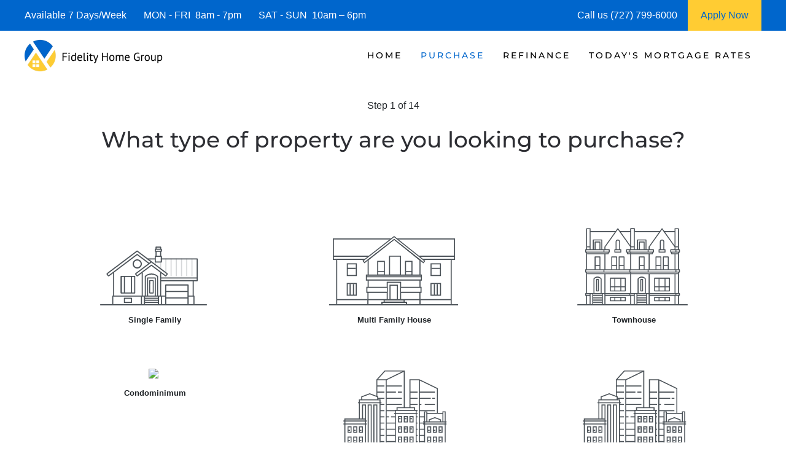

--- FILE ---
content_type: text/html; charset=UTF-8
request_url: https://www.palmharborflmortgage.com/palm-harbor-purchase-mortgage-quote/
body_size: 19222
content:
<!DOCTYPE html>
<html lang="en-US">
    <head>
        <meta charset="UTF-8">
        <meta http-equiv="X-UA-Compatible" content="IE=edge">
        <meta name="viewport" content="width=device-width, initial-scale=1">
        <link rel="shortcut icon" href="https://palmharborflmortgage.b-cdn.net/wp-content/uploads/palm-harbor-fl-mortgage-.png">
        <link rel="apple-touch-icon" href="https://palmharborflmortgage.b-cdn.net/wp-content/uploads/palm-harbor-fl-mortgage-.png">
                <meta name='robots' content='index, follow, max-image-preview:large, max-snippet:-1, max-video-preview:-1' />




	
	<title>Palm Harbor Mortgage Quote | Mortgage Rate Quote Palm Harbor</title>
	<meta name="description" content="Palm Harbor Mortgage Rate Quote; Mortgage Rate Quote Palm Harbor; Palm Harbor Mortgage. Palm Harbor Mortgage; Palm Harbor Condo Rate Quote" />
	<link rel="canonical" href="https://www.palmharborflmortgage.com/palm-harbor-purchase-mortgage-quote/" />
	<meta property="og:locale" content="en_US" />
	<meta property="og:type" content="article" />
	<meta property="og:title" content="Palm Harbor Mortgage Purchase Rate Quote | Mortgage Quote Palm Harbor | Palm Harbor Mortgage" />
	<meta property="og:description" content="Palm Harbor Mortgage Rate Quote; Mortgage Rate Quote Palm Harbor; Palm Harbor Mortgage Quote. Palm Harbor Mortgage Quote; Palm Harbor Mortgage Rates" />
	<meta property="og:url" content="https://www.palmharborflmortgage.com/palm-harbor-purchase-mortgage-quote/" />
	<meta property="og:site_name" content="Palm Harbor Mortgage | Palm Harbor Mortgage Rates" />
	<meta property="article:modified_time" content="2025-01-03T17:16:49+00:00" />
	<meta property="og:image" content="https://palmharborflmortgage.b-cdn.net/wp-content/uploads/palm_harbor_mortgage_.jpg" />
	<meta property="og:image:width" content="1920" />
	<meta property="og:image:height" content="1074" />
	<meta property="og:image:type" content="image/jpeg" />
	<meta name="twitter:card" content="summary_large_image" />
	<meta name="twitter:title" content="Palm Harbor Mortgage Purchase Rate Quote | Mortgage Quote Palm Harbor | Palm Harbor Mortgage" />
	<meta name="twitter:description" content="Palm Harbor Mortgage Rate Quote; Mortgage Rate Quote Palm Harbor; Palm Harbor Mortgage Quote. Palm Harbor Mortgage Quote; Palm Harbor Mortgage Rates" />
	<meta name="twitter:image" content="https://palmharborflmortgage.b-cdn.net/wp-content/uploads/palm_harbor_mortgage_.jpg" />
	


<link rel="preload" as="font" href="https://palmharborflmortgage.b-cdn.net/wp-content/themes/yootheme/fonts/font-eab56c18.woff" data-wpacu-preload-local-font="1" crossorigin>
<link rel="preload" as="font" href="https://palmharborflmortgage.b-cdn.net/wp-content/themes/yootheme/fonts/font-867ed66f.woff2" data-wpacu-preload-local-font="1" crossorigin>
<link rel="preload" as="font" href="https://palmharborflmortgage.b-cdn.net/wp-content/themes/yootheme/fonts/font-6ca37dde.woff2" data-wpacu-preload-local-font="1" crossorigin>
<link rel="preload" as="font" href="https://palmharborflmortgage.b-cdn.net/wp-content/themes/yootheme/fonts/font-5828d25b.woff" data-wpacu-preload-local-font="1" crossorigin>
<link rel="preload" as="font" href="https://palmharborflmortgage.b-cdn.net/wp-content/themes/yootheme/fonts/font-409c1b1c.woff2" data-wpacu-preload-local-font="1" crossorigin>
<link rel="preload" as="font" href="https://palmharborflmortgage.b-cdn.net/wp-content/themes/yootheme/fonts/font-2ba2b306.woff" data-wpacu-preload-local-font="1" crossorigin>
<link rel="preload" as="font" href="https://palmharborflmortgage.b-cdn.net/wp-content/themes/yootheme/fonts/font-1b6e601d.woff2" data-wpacu-preload-local-font="1" crossorigin>
<link rel="preload" as="font" href="https://palmharborflmortgage.b-cdn.net/wp-content/themes/yootheme/fonts/font-00806469.woff" data-wpacu-preload-local-font="1" crossorigin>
<link rel='dns-prefetch' href='//js.hs-scripts.com' />
<link rel='dns-prefetch' href='//www.googletagmanager.com' />
<link rel='dns-prefetch' href='//palmharborflmortgage.b-cdn.net' />
<link href='https://palmharborflmortgage.b-cdn.net' rel='preconnect' />

<style id='classic-theme-styles-inline-css'>
/*! This file is auto-generated */
.wp-block-button__link{color:#fff;background-color:#32373c;border-radius:9999px;box-shadow:none;text-decoration:none;padding:calc(.667em + 2px) calc(1.333em + 2px);font-size:1.125em}.wp-block-file__button{background:#32373c;color:#fff;text-decoration:none}
/*# sourceURL=/wp-includes/css/classic-themes.min.css */
</style>
<link rel='stylesheet' id='prefix_bootstrap-css' href='https://palmharborflmortgage.b-cdn.net/wp-content/plugins/refinance-capture/assets/css/bootstrap-4.3.1.min.css?ver=6.9' media='all' />
<link rel='stylesheet' id='prefix_style-css' href='https://palmharborflmortgage.b-cdn.net/wp-content/plugins/refinance-capture/assets/css/style.css?ver=6.9' media='all' />
<link href="https://palmharborflmortgage.b-cdn.net/wp-content/themes/yootheme/css/theme.1.css?ver=1758220328" rel="stylesheet">
<link href="https://palmharborflmortgage.b-cdn.net/wp-content/themes/yootheme/css/theme.update.css?ver=4.5.33" rel="stylesheet">











<style data-eae-name="KbJCRi_dLaiTl__">.__eae_cssd, .KbJCRi_dLaiTl__ {unicode-bidi: bidi-override;direction: rtl;}</style>


			
			
			
			








		<style id="wp-custom-css">
			.wpforms-form button[type=submit] {
    background-color: #e44e56 !important;
    border-color: #e44e56 !important;
    color: #fff !important;
}
 
.wpforms-form button[type=submit]:hover {
    background-color: #0066cc !important;
}

html{
	font-size: 16px !important;}		</style>
		    <style id='global-styles-inline-css'>
:root{--wp--preset--aspect-ratio--square: 1;--wp--preset--aspect-ratio--4-3: 4/3;--wp--preset--aspect-ratio--3-4: 3/4;--wp--preset--aspect-ratio--3-2: 3/2;--wp--preset--aspect-ratio--2-3: 2/3;--wp--preset--aspect-ratio--16-9: 16/9;--wp--preset--aspect-ratio--9-16: 9/16;--wp--preset--color--black: #000000;--wp--preset--color--cyan-bluish-gray: #abb8c3;--wp--preset--color--white: #ffffff;--wp--preset--color--pale-pink: #f78da7;--wp--preset--color--vivid-red: #cf2e2e;--wp--preset--color--luminous-vivid-orange: #ff6900;--wp--preset--color--luminous-vivid-amber: #fcb900;--wp--preset--color--light-green-cyan: #7bdcb5;--wp--preset--color--vivid-green-cyan: #00d084;--wp--preset--color--pale-cyan-blue: #8ed1fc;--wp--preset--color--vivid-cyan-blue: #0693e3;--wp--preset--color--vivid-purple: #9b51e0;--wp--preset--gradient--vivid-cyan-blue-to-vivid-purple: linear-gradient(135deg,rgb(6,147,227) 0%,rgb(155,81,224) 100%);--wp--preset--gradient--light-green-cyan-to-vivid-green-cyan: linear-gradient(135deg,rgb(122,220,180) 0%,rgb(0,208,130) 100%);--wp--preset--gradient--luminous-vivid-amber-to-luminous-vivid-orange: linear-gradient(135deg,rgb(252,185,0) 0%,rgb(255,105,0) 100%);--wp--preset--gradient--luminous-vivid-orange-to-vivid-red: linear-gradient(135deg,rgb(255,105,0) 0%,rgb(207,46,46) 100%);--wp--preset--gradient--very-light-gray-to-cyan-bluish-gray: linear-gradient(135deg,rgb(238,238,238) 0%,rgb(169,184,195) 100%);--wp--preset--gradient--cool-to-warm-spectrum: linear-gradient(135deg,rgb(74,234,220) 0%,rgb(151,120,209) 20%,rgb(207,42,186) 40%,rgb(238,44,130) 60%,rgb(251,105,98) 80%,rgb(254,248,76) 100%);--wp--preset--gradient--blush-light-purple: linear-gradient(135deg,rgb(255,206,236) 0%,rgb(152,150,240) 100%);--wp--preset--gradient--blush-bordeaux: linear-gradient(135deg,rgb(254,205,165) 0%,rgb(254,45,45) 50%,rgb(107,0,62) 100%);--wp--preset--gradient--luminous-dusk: linear-gradient(135deg,rgb(255,203,112) 0%,rgb(199,81,192) 50%,rgb(65,88,208) 100%);--wp--preset--gradient--pale-ocean: linear-gradient(135deg,rgb(255,245,203) 0%,rgb(182,227,212) 50%,rgb(51,167,181) 100%);--wp--preset--gradient--electric-grass: linear-gradient(135deg,rgb(202,248,128) 0%,rgb(113,206,126) 100%);--wp--preset--gradient--midnight: linear-gradient(135deg,rgb(2,3,129) 0%,rgb(40,116,252) 100%);--wp--preset--font-size--small: 13px;--wp--preset--font-size--medium: 20px;--wp--preset--font-size--large: 36px;--wp--preset--font-size--x-large: 42px;--wp--preset--spacing--20: 0.44rem;--wp--preset--spacing--30: 0.67rem;--wp--preset--spacing--40: 1rem;--wp--preset--spacing--50: 1.5rem;--wp--preset--spacing--60: 2.25rem;--wp--preset--spacing--70: 3.38rem;--wp--preset--spacing--80: 5.06rem;--wp--preset--shadow--natural: 6px 6px 9px rgba(0, 0, 0, 0.2);--wp--preset--shadow--deep: 12px 12px 50px rgba(0, 0, 0, 0.4);--wp--preset--shadow--sharp: 6px 6px 0px rgba(0, 0, 0, 0.2);--wp--preset--shadow--outlined: 6px 6px 0px -3px rgb(255, 255, 255), 6px 6px rgb(0, 0, 0);--wp--preset--shadow--crisp: 6px 6px 0px rgb(0, 0, 0);}:where(.is-layout-flex){gap: 0.5em;}:where(.is-layout-grid){gap: 0.5em;}body .is-layout-flex{display: flex;}.is-layout-flex{flex-wrap: wrap;align-items: center;}.is-layout-flex > :is(*, div){margin: 0;}body .is-layout-grid{display: grid;}.is-layout-grid > :is(*, div){margin: 0;}:where(.wp-block-columns.is-layout-flex){gap: 2em;}:where(.wp-block-columns.is-layout-grid){gap: 2em;}:where(.wp-block-post-template.is-layout-flex){gap: 1.25em;}:where(.wp-block-post-template.is-layout-grid){gap: 1.25em;}.has-black-color{color: var(--wp--preset--color--black) !important;}.has-cyan-bluish-gray-color{color: var(--wp--preset--color--cyan-bluish-gray) !important;}.has-white-color{color: var(--wp--preset--color--white) !important;}.has-pale-pink-color{color: var(--wp--preset--color--pale-pink) !important;}.has-vivid-red-color{color: var(--wp--preset--color--vivid-red) !important;}.has-luminous-vivid-orange-color{color: var(--wp--preset--color--luminous-vivid-orange) !important;}.has-luminous-vivid-amber-color{color: var(--wp--preset--color--luminous-vivid-amber) !important;}.has-light-green-cyan-color{color: var(--wp--preset--color--light-green-cyan) !important;}.has-vivid-green-cyan-color{color: var(--wp--preset--color--vivid-green-cyan) !important;}.has-pale-cyan-blue-color{color: var(--wp--preset--color--pale-cyan-blue) !important;}.has-vivid-cyan-blue-color{color: var(--wp--preset--color--vivid-cyan-blue) !important;}.has-vivid-purple-color{color: var(--wp--preset--color--vivid-purple) !important;}.has-black-background-color{background-color: var(--wp--preset--color--black) !important;}.has-cyan-bluish-gray-background-color{background-color: var(--wp--preset--color--cyan-bluish-gray) !important;}.has-white-background-color{background-color: var(--wp--preset--color--white) !important;}.has-pale-pink-background-color{background-color: var(--wp--preset--color--pale-pink) !important;}.has-vivid-red-background-color{background-color: var(--wp--preset--color--vivid-red) !important;}.has-luminous-vivid-orange-background-color{background-color: var(--wp--preset--color--luminous-vivid-orange) !important;}.has-luminous-vivid-amber-background-color{background-color: var(--wp--preset--color--luminous-vivid-amber) !important;}.has-light-green-cyan-background-color{background-color: var(--wp--preset--color--light-green-cyan) !important;}.has-vivid-green-cyan-background-color{background-color: var(--wp--preset--color--vivid-green-cyan) !important;}.has-pale-cyan-blue-background-color{background-color: var(--wp--preset--color--pale-cyan-blue) !important;}.has-vivid-cyan-blue-background-color{background-color: var(--wp--preset--color--vivid-cyan-blue) !important;}.has-vivid-purple-background-color{background-color: var(--wp--preset--color--vivid-purple) !important;}.has-black-border-color{border-color: var(--wp--preset--color--black) !important;}.has-cyan-bluish-gray-border-color{border-color: var(--wp--preset--color--cyan-bluish-gray) !important;}.has-white-border-color{border-color: var(--wp--preset--color--white) !important;}.has-pale-pink-border-color{border-color: var(--wp--preset--color--pale-pink) !important;}.has-vivid-red-border-color{border-color: var(--wp--preset--color--vivid-red) !important;}.has-luminous-vivid-orange-border-color{border-color: var(--wp--preset--color--luminous-vivid-orange) !important;}.has-luminous-vivid-amber-border-color{border-color: var(--wp--preset--color--luminous-vivid-amber) !important;}.has-light-green-cyan-border-color{border-color: var(--wp--preset--color--light-green-cyan) !important;}.has-vivid-green-cyan-border-color{border-color: var(--wp--preset--color--vivid-green-cyan) !important;}.has-pale-cyan-blue-border-color{border-color: var(--wp--preset--color--pale-cyan-blue) !important;}.has-vivid-cyan-blue-border-color{border-color: var(--wp--preset--color--vivid-cyan-blue) !important;}.has-vivid-purple-border-color{border-color: var(--wp--preset--color--vivid-purple) !important;}.has-vivid-cyan-blue-to-vivid-purple-gradient-background{background: var(--wp--preset--gradient--vivid-cyan-blue-to-vivid-purple) !important;}.has-light-green-cyan-to-vivid-green-cyan-gradient-background{background: var(--wp--preset--gradient--light-green-cyan-to-vivid-green-cyan) !important;}.has-luminous-vivid-amber-to-luminous-vivid-orange-gradient-background{background: var(--wp--preset--gradient--luminous-vivid-amber-to-luminous-vivid-orange) !important;}.has-luminous-vivid-orange-to-vivid-red-gradient-background{background: var(--wp--preset--gradient--luminous-vivid-orange-to-vivid-red) !important;}.has-very-light-gray-to-cyan-bluish-gray-gradient-background{background: var(--wp--preset--gradient--very-light-gray-to-cyan-bluish-gray) !important;}.has-cool-to-warm-spectrum-gradient-background{background: var(--wp--preset--gradient--cool-to-warm-spectrum) !important;}.has-blush-light-purple-gradient-background{background: var(--wp--preset--gradient--blush-light-purple) !important;}.has-blush-bordeaux-gradient-background{background: var(--wp--preset--gradient--blush-bordeaux) !important;}.has-luminous-dusk-gradient-background{background: var(--wp--preset--gradient--luminous-dusk) !important;}.has-pale-ocean-gradient-background{background: var(--wp--preset--gradient--pale-ocean) !important;}.has-electric-grass-gradient-background{background: var(--wp--preset--gradient--electric-grass) !important;}.has-midnight-gradient-background{background: var(--wp--preset--gradient--midnight) !important;}.has-small-font-size{font-size: var(--wp--preset--font-size--small) !important;}.has-medium-font-size{font-size: var(--wp--preset--font-size--medium) !important;}.has-large-font-size{font-size: var(--wp--preset--font-size--large) !important;}.has-x-large-font-size{font-size: var(--wp--preset--font-size--x-large) !important;}
/*# sourceURL=global-styles-inline-css */
</style>
<meta name="generator" content="WP Rocket 3.20.3" data-wpr-features="wpr_preload_links wpr_desktop" /></head>
    <body data-rsssl=1 class="wp-singular page-template-default page page-id-1689 wp-theme-yootheme">
<script data-cfasync="false" data-pagespeed-no-defer>
	var gtm4wp_datalayer_name = "dataLayer";
	var dataLayer = dataLayer || [];
</script>
<script src="https://palmharborflmortgage.b-cdn.net/wp-content/plugins/refinance-capture/assets/js/jquery.min.js?ver=6.9" id="prefix_jquery-js"></script>
<script src="https://palmharborflmortgage.b-cdn.net/wp-content/plugins/refinance-capture/assets/js/jQueryUi.min.js?ver=6.9" id="prefix_jqueryUi-js"></script>
<script src="https://palmharborflmortgage.b-cdn.net/wp-content/plugins/refinance-capture/assets/js/script_v15.js?ver=6.9" id="prefix_script-js"></script>
<script src="https://palmharborflmortgage.b-cdn.net/wp-includes/js/jquery/jquery.min.js?ver=3.7.1" id="jquery-core-js"></script>
<script src="https://palmharborflmortgage.b-cdn.net/wp-includes/js/jquery/jquery-migrate.min.js?ver=3.4.1" id="jquery-migrate-js"></script>
<script src="https://www.googletagmanager.com/gtag/js?id=GT-PJ72DJM" id="google_gtagjs-js" async></script>
<script id="google_gtagjs-js-after">
window.dataLayer = window.dataLayer || [];function gtag(){dataLayer.push(arguments);}
gtag("set","linker",{"domains":["www.palmharborflmortgage.com"]});
gtag("js", new Date());
gtag("set", "developer_id.dZTNiMT", true);
gtag("config", "GT-PJ72DJM");
//# sourceURL=google_gtagjs-js-after
</script>
<script> var __eae_open = function (str) { document.location.href = __eae_decode(str); }; var __eae_decode = function (str) { return str.replace(/[a-zA-Z]/g, function(c) { return String.fromCharCode( (c <= "Z" ? 90 : 122) >= (c = c.charCodeAt(0) + 13) ? c : c - 26 ); }); }; var __eae_decode_emails = function () { var __eae_emails = document.querySelectorAll(".__eae_r13"); for (var i = 0; i < __eae_emails.length; i++) { __eae_emails[i].textContent = __eae_decode(__eae_emails[i].textContent); } }; if (document.readyState !== "loading") { __eae_decode_emails(); } else if (document.addEventListener) { document.addEventListener("DOMContentLoaded", __eae_decode_emails); } else { document.attachEvent("onreadystatechange", function () { if (document.readyState !== "loading") __eae_decode_emails(); }); } var _5gN7Ka8sin1UC89__ = function (str) { var r = function (a, d) { var map = "!\"#$%&'()*+,-./0123456789:;<=>?@ABCDEFGHIJKLMNOPQRSTUVWXYZ[\\]^_`abcdefghijklmnopqrstuvwxyz{|}~"; for (var i = 0; i < a.length; i++) { var pos = map.indexOf(a[i]); d += pos >= 0 ? map[(pos + 47) % 94] : a[i]; } return d; }; window.location.href = r(str, ""); }; document.addEventListener("copy", function (event) { if ( NodeList.prototype.forEach === undefined || Array.from === undefined || String.prototype.normalize === undefined || ! event.clipboardData ) { return; } var encoded = []; var copiedText = window.getSelection().toString().trim(); document.querySelectorAll( "." + document.querySelector("style[data-eae-name]").dataset.eaeName ).forEach(function (item) { encoded.push(item.innerText.trim()); }); if (! encoded.length) { return; } encoded.filter(function (value, index, self) { return self.indexOf(value) === index; }).map(function (item) { return { original: new RegExp(item.replace(/[-\/\\^$*+?.()|[\]{}]/g, "\\$&"), "ig"), reverse: Array.from(item.normalize("NFC")) .reverse() .join('') .replace(/[()]/g, "__eae__") }; }).forEach(function (item) { copiedText = copiedText.replace( item.original, item.reverse.replace("__eae__", "(").replace("__eae__", ")") ) }); event.clipboardData.setData("text/plain", copiedText); event.preventDefault(); }); </script>
<script class="hsq-set-content-id" data-content-id="standard-page">
				var _hsq = _hsq || [];
				_hsq.push(["setContentType", "standard-page"]);
			</script>
<script data-cfasync="false" data-pagespeed-no-defer>
</script>
<script src="https://palmharborflmortgage.b-cdn.net/wp-content/themes/yootheme/packages/theme-analytics/app/analytics.min.js?ver=4.5.33" defer></script>
<script src="https://palmharborflmortgage.b-cdn.net/wp-content/themes/yootheme/vendor/assets/uikit/dist/js/uikit.min.js?ver=4.5.33"></script>
<script src="https://palmharborflmortgage.b-cdn.net/wp-content/themes/yootheme/vendor/assets/uikit/dist/js/uikit-icons-fuse.min.js?ver=4.5.33"></script>
<script src="https://palmharborflmortgage.b-cdn.net/wp-content/themes/yootheme/js/theme.js?ver=4.5.33"></script>
<script>window.yootheme ||= {}; var $theme = yootheme.theme = {"google_analytics":"G-Z2F4Z7P5T4","google_analytics_anonymize":"","i18n":{"close":{"label":"Close","0":"yootheme"},"totop":{"label":"Back to top","0":"yootheme"},"marker":{"label":"Open","0":"yootheme"},"navbarToggleIcon":{"label":"Open menu","0":"yootheme"},"paginationPrevious":{"label":"Previous page","0":"yootheme"},"paginationNext":{"label":"Next page","0":"yootheme"},"searchIcon":{"toggle":"Open Search","submit":"Submit Search"},"slider":{"next":"Next slide","previous":"Previous slide","slideX":"Slide %s","slideLabel":"%s of %s"},"slideshow":{"next":"Next slide","previous":"Previous slide","slideX":"Slide %s","slideLabel":"%s of %s"},"lightboxPanel":{"next":"Next slide","previous":"Previous slide","slideLabel":"%s of %s","close":"Close"}}};</script>
        
			
			
<style>
             #top-info-bar{
                 height:50px;
                 background:#0066cc;
                 color:#fff;
                 padding:0px 40px;
                 display:inline-table;
                 width:100%
             }
             
             .middle-cell{
                 display: table-cell;
                 vertical-align: middle;
             }
             
                @media screen and (max-width: 950px) {
                      #top-info-bar {
                        display:none;
                      }
                }
            </style>
			<div data-rocket-location-hash="5f351712cfcb6a02257e43d711144293" id="top-info-bar">
			    <div data-rocket-location-hash="8609ef8004f30f7bba0b327796690560" class="middle-cell">
			        Available 7 Days/Week &nbsp;&nbsp;&nbsp;&nbsp;&nbsp;
			        MON - FRI &nbsp;8am - 7pm &nbsp;&nbsp;&nbsp;&nbsp;&nbsp;
			        SAT - SUN &nbsp;10am – 6pm
			    </div>
			    <div  class="middle-cell" style="width:180px;">Call us (727) 799-6000</div>
			    <a style="height: 100%;display: table-cell;background: #ffcc33;text-align: center;width: 120px;"  href="https://fidelityhomegroup.loanzify.io/register" target="_blank">
			        <span style="line-height: 50px;color: #0066cc;">Apply Now</span>
			    </a>
			</div>
			
			
			
        <div data-rocket-location-hash="45b09b1c8c8bb201feb85e9c4f19f5d4" class="tm-page">

                        


<header data-rocket-location-hash="1365ba98925748a5daac44f53a950c87" class="tm-header-mobile uk-hidden@m">


        <div data-rocket-location-hash="1043cd3ca4d037f8cb87e4cb6e148072" uk-sticky show-on-up animation="uk-animation-slide-top" cls-active="uk-navbar-sticky" sel-target=".uk-navbar-container">
    
        <div class="uk-navbar-container">

            <div class="uk-container uk-container-expand">
                <nav class="uk-navbar" uk-navbar="{&quot;align&quot;:&quot;left&quot;,&quot;container&quot;:&quot;.tm-header-mobile &gt; [uk-sticky]&quot;,&quot;boundary&quot;:&quot;.tm-header-mobile .uk-navbar-container&quot;}">

                                        <div class="uk-navbar-left">

                        
                                                    <a uk-toggle href="#tm-dialog-mobile" class="uk-navbar-toggle">

        
        <div uk-navbar-toggle-icon></div>

        
    </a>                        
                        
                    </div>
                    
                                        <div class="uk-navbar-center">

                                                    <a href="https://www.palmharborflmortgage.com/" aria-label="Back to home" class="uk-logo uk-navbar-item">
    <picture>
<source type="image/webp" srcset="https://palmharborflmortgage.b-cdn.net/wp-content/themes/yootheme/cache/2d/palm-harbor-fl-mortgage-2d5dcd3b.webp 205w, https://palmharborflmortgage.b-cdn.net/wp-content/themes/yootheme/cache/bf/palm-harbor-fl-mortgage-bf447a6e.webp 410w" sizes="(min-width: 205px) 205px">
<img alt="Palm Harbor Mortgage | Palm Harbor Mortgage Rates" loading="eager" src="https://palmharborflmortgage.b-cdn.net/wp-content/themes/yootheme/cache/3c/palm-harbor-fl-mortgage-3cb7a757.png" width="205" height="50">
</picture></a>                        
                        
                    </div>
                    
                    
                </nav>
            </div>

        </div>

        </div>
    



        <div data-rocket-location-hash="d9dc3695720ae68a4e0530cb3b03c449" id="tm-dialog-mobile" uk-offcanvas="container: true; overlay: true" mode="push">
        <div class="uk-offcanvas-bar uk-flex uk-flex-column">

                        <button class="uk-offcanvas-close uk-close-large" type="button" uk-close uk-toggle="cls: uk-close-large; mode: media; media: @s"></button>
            
                        <div class="uk-margin-auto-bottom">
                
<div class="uk-panel widget widget_nav_menu" id="nav_menu-3">

    
    
<ul class="uk-nav uk-nav-default">
    
	<li class="menu-item menu-item-type-post_type menu-item-object-page menu-item-home menu-item-has-children uk-parent"><a href="https://www.palmharborflmortgage.com/">Home</a>
	<ul class="uk-nav-sub">

		<li class="menu-item menu-item-type-post_type menu-item-object-page"><a href="https://www.palmharborflmortgage.com/about/">Fidelity Home Group</a></li>
		<li class="menu-item menu-item-type-post_type menu-item-object-page"><a href="https://www.palmharborflmortgage.com/contact/">Contact Us</a></li>
		<li class="menu-item menu-item-type-post_type menu-item-object-page"><a href="https://www.palmharborflmortgage.com/palm-harbor-mortgage-reviews/">Reviews</a></li></ul></li>
	<li class="menu-item menu-item-type-post_type menu-item-object-page current-menu-ancestor current-menu-parent current_page_parent current_page_ancestor menu-item-has-children uk-active uk-parent"><a href="https://www.palmharborflmortgage.com/palm-harbor-purchase-mortgage/">Purchase</a>
	<ul class="uk-nav-sub">

		<li class="menu-item menu-item-type-post_type menu-item-object-page"><a href="https://www.palmharborflmortgage.com/palm-harbor-mortgage-qualifier/">| Home Purchase Qualifier |</a></li>
		<li class="menu-item menu-item-type-post_type menu-item-object-page current-menu-item page_item page-item-1689 current_page_item uk-active"><a href="https://www.palmharborflmortgage.com/palm-harbor-purchase-mortgage-quote/">| Purchase Rate Quote |</a></li>
		<li class="menu-item menu-item-type-custom menu-item-object-custom"><a href="https://fidelityhomegroup.loanzify.io/register" target="_blank">Apply Now</a></li>
		<li class="menu-item menu-item-type-post_type menu-item-object-page"><a href="https://www.palmharborflmortgage.com/palm-harbor-home-affordability-calculator/">Home Affordability Calculator</a></li>
		<li class="menu-item menu-item-type-post_type menu-item-object-page"><a href="https://www.palmharborflmortgage.com/palm-harbor-mortgage-calculator/">Mortgage Calculator</a></li>
		<li class="menu-item menu-item-type-post_type menu-item-object-page menu-item-has-children uk-parent"><a href="https://www.palmharborflmortgage.com/palm-harbor-mortgage-programs/">Mortgage Programs</a>
		<ul>

			<li class="menu-item menu-item-type-post_type menu-item-object-page"><a href="https://www.palmharborflmortgage.com/palm-harbor-condo-mortgages/">Condo Mortgages</a></li>
			<li class="menu-item menu-item-type-post_type menu-item-object-page"><a href="https://www.palmharborflmortgage.com/palm-harbor-condo-mortgages/">Condotel Mortgages</a></li></ul></li></ul></li>
	<li class="menu-item menu-item-type-post_type menu-item-object-page menu-item-has-children uk-parent"><a href="https://www.palmharborflmortgage.com/palm-harbor-mortgage-refinance/">Refinance</a>
	<ul class="uk-nav-sub">

		<li class="menu-item menu-item-type-post_type menu-item-object-page"><a href="https://www.palmharborflmortgage.com/plam-harbor-mortgage-refinance-quote/">| Refinance Rate Quote |</a></li>
		<li class="menu-item menu-item-type-custom menu-item-object-custom"><a href="https://fidelityhomegroup.loanzify.io/register" target="_blank">Apply Now</a></li>
		<li class="menu-item menu-item-type-post_type menu-item-object-page"><a href="https://www.palmharborflmortgage.com/palm-harbor-mortgage-calculator/">Mortgage Calculator</a></li>
		<li class="menu-item menu-item-type-post_type menu-item-object-page menu-item-has-children uk-parent"><a href="https://www.palmharborflmortgage.com/palm-harbor-mortgage-programs/">Mortgage Programs</a>
		<ul>

			<li class="menu-item menu-item-type-post_type menu-item-object-page"><a href="https://www.palmharborflmortgage.com/palm-harbor-condo-mortgages/">Condo Mortgages</a></li>
			<li class="menu-item menu-item-type-post_type menu-item-object-page"><a href="https://www.palmharborflmortgage.com/palm-harbor-condo-mortgages/">Condotel Mortgages</a></li></ul></li></ul></li>
	<li class="menu-item menu-item-type-post_type menu-item-object-page menu-item-has-children uk-parent"><a href="https://www.palmharborflmortgage.com/palm-harbor-mortgage-rates/">Today's Mortgage Rates</a>
	<ul class="uk-nav-sub">

		<li class="menu-item menu-item-type-post_type menu-item-object-page"><a href="https://www.palmharborflmortgage.com/palm-harbor-mortgage-qualifier/">| Home Purchase Qualifier |</a></li>
		<li class="menu-item menu-item-type-post_type menu-item-object-page"><a href="https://www.palmharborflmortgage.com/palm-harbor-mortgage-rate-quote/">| Mortgage Rate Quote |</a></li>
		<li class="menu-item menu-item-type-custom menu-item-object-custom"><a href="https://fidelityhomegroup.loanzify.io/register" target="_blank">Apply Now</a></li></ul></li></ul>

</div>
            </div>
            
            
        </div>
    </div>
    
    
    

</header>




<header data-rocket-location-hash="7f6320eecf6ed1c68e500cc1fb1d7ad1" class="tm-header uk-visible@m">



        <div data-rocket-location-hash="20224bcbbff56a3eae2f461f2ca65576" uk-sticky media="@m" cls-active="uk-navbar-sticky" sel-target=".uk-navbar-container">
    
        <div class="uk-navbar-container">

            <div class="uk-container uk-container-expand">
                <nav class="uk-navbar" uk-navbar="{&quot;align&quot;:&quot;left&quot;,&quot;container&quot;:&quot;.tm-header &gt; [uk-sticky]&quot;,&quot;boundary&quot;:&quot;.tm-header .uk-navbar-container&quot;}">

                                        <div class="uk-navbar-left">

                                                    <a href="https://www.palmharborflmortgage.com/" aria-label="Back to home" class="uk-logo uk-navbar-item">
    <picture>
<source type="image/webp" srcset="https://palmharborflmortgage.b-cdn.net/wp-content/themes/yootheme/cache/30/palm-harbor-fl-mortgage-30727e28.webp 225w, https://palmharborflmortgage.b-cdn.net/wp-content/themes/yootheme/cache/a7/palm-harbor-fl-mortgage-a7077e22.webp 449w, https://palmharborflmortgage.b-cdn.net/wp-content/themes/yootheme/cache/29/palm-harbor-fl-mortgage-29e34c1e.webp 450w" sizes="(min-width: 225px) 225px">
<img alt="Palm Harbor Mortgage | Palm Harbor Mortgage Rates" loading="eager" src="https://palmharborflmortgage.b-cdn.net/wp-content/themes/yootheme/cache/21/palm-harbor-fl-mortgage-21981444.png" width="225" height="55">
</picture></a>                        
                        
                        
                    </div>
                    
                    
                                        <div class="uk-navbar-right">

                                                    
<ul class="uk-navbar-nav">
    
	<li class="menu-item menu-item-type-post_type menu-item-object-page menu-item-home menu-item-has-children uk-parent"><a href="https://www.palmharborflmortgage.com/">Home</a>
	<div class="uk-drop uk-navbar-dropdown"><div><ul class="uk-nav uk-navbar-dropdown-nav">

		<li class="menu-item menu-item-type-post_type menu-item-object-page"><a href="https://www.palmharborflmortgage.com/about/">Fidelity Home Group</a></li>
		<li class="menu-item menu-item-type-post_type menu-item-object-page"><a href="https://www.palmharborflmortgage.com/contact/">Contact Us</a></li>
		<li class="menu-item menu-item-type-post_type menu-item-object-page"><a href="https://www.palmharborflmortgage.com/palm-harbor-mortgage-reviews/">Reviews</a></li></ul></div></div></li>
	<li class="menu-item menu-item-type-post_type menu-item-object-page current-menu-ancestor current-menu-parent current_page_parent current_page_ancestor menu-item-has-children uk-active uk-parent"><a href="https://www.palmharborflmortgage.com/palm-harbor-purchase-mortgage/">Purchase</a>
	<div class="uk-drop uk-navbar-dropdown"><div><ul class="uk-nav uk-navbar-dropdown-nav">

		<li class="menu-item menu-item-type-post_type menu-item-object-page"><a href="https://www.palmharborflmortgage.com/palm-harbor-mortgage-qualifier/">| Home Purchase Qualifier |</a></li>
		<li class="menu-item menu-item-type-post_type menu-item-object-page current-menu-item page_item page-item-1689 current_page_item uk-active"><a href="https://www.palmharborflmortgage.com/palm-harbor-purchase-mortgage-quote/">| Purchase Rate Quote |</a></li>
		<li class="menu-item menu-item-type-custom menu-item-object-custom"><a href="https://fidelityhomegroup.loanzify.io/register" target="_blank">Apply Now</a></li>
		<li class="menu-item menu-item-type-post_type menu-item-object-page"><a href="https://www.palmharborflmortgage.com/palm-harbor-home-affordability-calculator/">Home Affordability Calculator</a></li>
		<li class="menu-item menu-item-type-post_type menu-item-object-page"><a href="https://www.palmharborflmortgage.com/palm-harbor-mortgage-calculator/">Mortgage Calculator</a></li>
		<li class="menu-item menu-item-type-post_type menu-item-object-page menu-item-has-children uk-parent"><a href="https://www.palmharborflmortgage.com/palm-harbor-mortgage-programs/">Mortgage Programs</a>
		<ul class="uk-nav-sub">

			<li class="menu-item menu-item-type-post_type menu-item-object-page"><a href="https://www.palmharborflmortgage.com/palm-harbor-condo-mortgages/">Condo Mortgages</a></li>
			<li class="menu-item menu-item-type-post_type menu-item-object-page"><a href="https://www.palmharborflmortgage.com/palm-harbor-condo-mortgages/">Condotel Mortgages</a></li></ul></li></ul></div></div></li>
	<li class="menu-item menu-item-type-post_type menu-item-object-page menu-item-has-children uk-parent"><a href="https://www.palmharborflmortgage.com/palm-harbor-mortgage-refinance/">Refinance</a>
	<div class="uk-drop uk-navbar-dropdown"><div><ul class="uk-nav uk-navbar-dropdown-nav">

		<li class="menu-item menu-item-type-post_type menu-item-object-page"><a href="https://www.palmharborflmortgage.com/plam-harbor-mortgage-refinance-quote/">| Refinance Rate Quote |</a></li>
		<li class="menu-item menu-item-type-custom menu-item-object-custom"><a href="https://fidelityhomegroup.loanzify.io/register" target="_blank">Apply Now</a></li>
		<li class="menu-item menu-item-type-post_type menu-item-object-page"><a href="https://www.palmharborflmortgage.com/palm-harbor-mortgage-calculator/">Mortgage Calculator</a></li>
		<li class="menu-item menu-item-type-post_type menu-item-object-page menu-item-has-children uk-parent"><a href="https://www.palmharborflmortgage.com/palm-harbor-mortgage-programs/">Mortgage Programs</a>
		<ul class="uk-nav-sub">

			<li class="menu-item menu-item-type-post_type menu-item-object-page"><a href="https://www.palmharborflmortgage.com/palm-harbor-condo-mortgages/">Condo Mortgages</a></li>
			<li class="menu-item menu-item-type-post_type menu-item-object-page"><a href="https://www.palmharborflmortgage.com/palm-harbor-condo-mortgages/">Condotel Mortgages</a></li></ul></li></ul></div></div></li>
	<li class="menu-item menu-item-type-post_type menu-item-object-page menu-item-has-children uk-parent"><a href="https://www.palmharborflmortgage.com/palm-harbor-mortgage-rates/">Today's Mortgage Rates</a>
	<div class="uk-drop uk-navbar-dropdown"><div><ul class="uk-nav uk-navbar-dropdown-nav">

		<li class="menu-item menu-item-type-post_type menu-item-object-page"><a href="https://www.palmharborflmortgage.com/palm-harbor-mortgage-qualifier/">| Home Purchase Qualifier |</a></li>
		<li class="menu-item menu-item-type-post_type menu-item-object-page"><a href="https://www.palmharborflmortgage.com/palm-harbor-mortgage-rate-quote/">| Mortgage Rate Quote |</a></li>
		<li class="menu-item menu-item-type-custom menu-item-object-custom"><a href="https://fidelityhomegroup.loanzify.io/register" target="_blank">Apply Now</a></li></ul></div></div></li></ul>
                        
                                                                            
                    </div>
                    
                </nav>
            </div>

        </div>

        </div>
    







</header>

            
            
            
<div data-rocket-location-hash="e9fb9e6f74d6fb9d8542cbf4948bad07" class="uk-section-default uk-section uk-padding-remove-vertical" uk-height-viewport="offset-top: true;">
    
        
        
        
            
                                <div data-rocket-location-hash="8921386796f94949825e73d8468da0a1" class="uk-container">                
                    <div class="uk-grid tm-grid-expand uk-child-width-1-1 uk-grid-margin">
<div class="uk-width-1-1@m">
    
        
            
            
            
                
                    <div>            <form class="form-horizontal new-home-purchase" action=" https://www.palmharborflmortgage.com/wp-admin/admin-post.php" method="post">
                <div class="container-fluid" style="margin-top:30px;">
                    <div class="row">


                            <div class="col-md-12 text-center" style="display: flex;">
                                <div class="left-flex" style="text-align: left;">
                                    <span class="round-back" id="back_button" style="display:none;" onclick="back(10)">
                                        <img decoding="async" src=" https://palmharborflmortgage.b-cdn.net/wp-content/plugins/refinance-capture/inc/../img/left-arrow.svg" />
                                    </span>
                                </div>
                                <div class="center-flex">
                                    <span>
                                        Step <span id="curr_step_out">1</span> of 14
                                    </span>
                                </div>
                                <div class="right-flex">

                                </div>
                            </div>
                        
                    </div>
                <div class="slides_conatianer" style="margin-top:20px;">
                    
                    <div class="row" id="slide_1">
                        <div class="col-md-12 text-center">
                            <h2 class="slide-header">
                                What type of property are you looking to purchase?
                            </h2>
                            <div class="row">
                                <div class="col-md-12 fetcher-options-img-holder">

                                            <div class="fetcher-option-pic-bg">
                                                <label class="radio-container no-border proceed-next-14">
                                                    <img decoding="async" src=" https://palmharborflmortgage.b-cdn.net/wp-content/plugins/refinance-capture/inc/../img/singleFamily.svg" />
                                                    <p>
                                                        <input type="radio" name="propertyType" value="Single Family Home">
                                                        Single Family
                                                    </p>
                                                </label>
                                            </div>
                                            <div class="fetcher-option-pic-bg proceed-next-14">
                                                <label class="radio-container no-border">
                                                    <img decoding="async" src=" https://palmharborflmortgage.b-cdn.net/wp-content/plugins/refinance-capture/inc/../img/multiHouse.svg" />
                                                    <p>
                                                        <input type="radio" name="propertyType" value="Multi Family Home">
                                                        Multi Family House
                                                    </p>
                                                </label>
                                            </div>
                                            <div class="fetcher-option-pic-bg proceed-next-14">
                                                <label class="radio-container no-border">
                                                    <img decoding="async" src=" https://palmharborflmortgage.b-cdn.net/wp-content/plugins/refinance-capture/inc/../img/townHouse.svg" />
                                                    <p>
                                                        <input type="radio" name="propertyType" value="Townhouse">
                                                        Townhouse
                                                    </p>
                                                </label>
                                            </div>

                                    

                                            <div class="fetcher-option-pic-bg proceed-next-14">
                                                <label class="radio-container no-border">
                                                    <img decoding="async" src=" https://palmharborflmortgage.b-cdn.net/wp-content/plugins/refinance-capture/inc/../img/Condominimum.svg" />
                                                    <p>
                                                        <input type="radio" name="propertyType" value="Condominimum">
                                                        Condominimum
                                                    </p>
                                                </label>
                                            </div>
                                            <div class="fetcher-option-pic-bg proceed-next-14">
                                                <label class="radio-container no-border">
                                                    <img decoding="async" src=" https://palmharborflmortgage.b-cdn.net/wp-content/plugins/refinance-capture/inc/../img/Condominimum.svg" />
                                                    <p>
                                                        <input type="radio" name="propertyType" value="Condotel">
                                                        Condotel
                                                    </p>
                                                </label>
                                            </div>
                                            <div class="fetcher-option-pic-bg proceed-next-14">
                                                <label class="radio-container no-border">
                                                    <img decoding="async" src=" https://palmharborflmortgage.b-cdn.net/wp-content/plugins/refinance-capture/inc/../img/Condominimum.svg" />
                                                    <p>
                                                        <input type="radio" name="propertyType" value="Co_Op">
                                                        Co-Op
                                                    </p>
                                                </label>
                                            </div>

                                    
                                </div>
                            </div>
                        </div>
                    </div>
                    
                    <div class="row" id="slide_2" style="display:none">
                        <div class="col-md-12 text-center">
                            
                            
                            <h2 class="slide-header">Enter Property Zip Code</h2>
                            <div class="cust-inp-holder">
                                <img decoding="async" src=" https://palmharborflmortgage.b-cdn.net/wp-content/plugins/refinance-capture/inc/../img/location.svg" />
                                <input name="zipCode" type="text" oninput="checkPin(this, true)" class="custom-fetcher-input  small-fetcher-input" maxlength="5" id="input_2" onkeypress="return (event.charCode==8 || event.charCode==0 || event.charCode==13) ? null : event.charCode >=48 && event.charCode                                 <=57"/>
                                <div class="custom-info-fetcher-button proceed-next-14 disabled" id="pin-proceed-button">Go</div>
                            </div>
                            
                        </div>
                    </div>   

                    <div class="row" id="slide_3" style="display:none">
                        <div class="col-md-12 text-center">
                            <h2 class="slide-header">
                            What kind of Rate do you Want?
                            </h2>
                            <div class="row">
                                <div class="col-md-12 fetcher-options-text-holder">
                                    <div class="fetcher-option-text proceed-next-14">
                                        <label>
                                            <div>
                                                <input type="radio" name="firstPurchase" value="Fixed">
                                                Fixed
                                            </div>
                                        </label>
                                    </div>
                                    <div class="fetcher-option-text proceed-next-14">
                                        <label>
                                            <div>
                                                <input type="radio" name="firstPurchase" value="Adjustable">
                                                Adjustable
                                            </div>
                                        </label>
                                    </div>
                                </div>
                            </div>
                        </div>
                    </div>

                    <div class="row" id="slide_4" style="display:none">
                        <div class="col-md-12 text-center">
                            <h2 class="slide-header">
                                What is your estimated credit score?
                            </h2>

                            <div class="row">
                                <div class="col-md-12 fetcher-options-img-holder">
                                    <div class="fetcher-option-pic-sm bad proceed-next-14">
                                        <label class="radio-container no-border">
                                            <img decoding="async" src=" https://palmharborflmortgage.b-cdn.net/wp-content/plugins/refinance-capture/inc/../img/bad.svg" alt="">
                                            <p class="opt-heading">
                                                <input type="radio" name="creditScore" value="Bad 300-579">
                                                Bad
                                            </p> 
                                            <span>300-579</span>
                                        </label>
                                    </div>
                                    <div class="fetcher-option-pic-sm poor proceed-next-14">
                                        <label class="radio-container no-border">
                                            <img decoding="async" src=" https://palmharborflmortgage.b-cdn.net/wp-content/plugins/refinance-capture/inc/../img/poor.svg" alt="">
                                            <p class="opt-heading">
                                                <input type="radio" name="creditScore" value="Poor 580-619">
                                                Poor
                                            </p>
                                            <span>580-619</span>
                                        </label>
                                    </div>
                                    <div class="fetcher-option-pic-sm fair proceed-next-14">
                                        <label class="radio-container no-border">
                                            <img decoding="async" src=" https://palmharborflmortgage.b-cdn.net/wp-content/plugins/refinance-capture/inc/../img/fair.svg" alt="">
                                            <p class="opt-heading">
                                                <input type="radio" name="creditScore" value="Fair 620-679">
                                                Fair
                                            </p>
                                            <span>620-679</span>
                                        </label>
                                    </div>
                                    <div class="fetcher-option-pic-sm good proceed-next-14">
                                        <label class="radio-container no-border">
                                            <img decoding="async" src=" https://palmharborflmortgage.b-cdn.net/wp-content/plugins/refinance-capture/inc/../img/good.svg" alt="">
                                            <p class="opt-heading">
                                                <input type="radio" name="creditScore" value="Good 680-719">
                                                Good
                                            </p>
                                            <span>680-719</span>
                                        </label>
                                    </div>
                                    <div class="fetcher-option-pic-sm great proceed-next-14">
                                        <label class="radio-container no-border">
                                            <img decoding="async" src=" https://palmharborflmortgage.b-cdn.net/wp-content/plugins/refinance-capture/inc/../img/great.svg" alt="">
                                            <p class="opt-heading">
                                                Great
                                                <input type="radio" name="creditScore" value="Great 720-850">
                                            </p>
                                            <span>720-850</span>
                                        </label>
                                    </div>
                                </div>
                            </div>
                        </div>
                    </div>

                    <div class="row" id="slide_5" style="display:none">
                        <div class="col-md-12 text-center">
                            <h2 class="slide-header">
                                How are you currently employed:
                            </h2>
                            <div class="row">
                                <div class="col-md-12 fetcher-options-text-holder">
                                    <div class="fetcher-option-text proceed-next-14">
                                        <label>
                                            <div>
                                                <input type="radio" name="currentlyEmployed" value="W2's">
                                                W2's
                                            </div>
                                        </label>
                                    </div>
                                    <div class="fetcher-option-text proceed-next-14">
                                        <label>
                                            <div>
                                                <input type="radio" name="currentlyEmployed" value="Self-Employed / 1099">
                                                Self-Employed / 1099
                                            </div>
                                        </label>
                                    </div>
                                    <div class="fetcher-option-text proceed-next-14">
                                        <label>
                                            <div>
                                                <input type="radio" name="currentlyEmployed" value="Real Estate Investor">
                                                Real Estate Investor
                                            </div>
                                        </label>
                                    </div>
                                    <div class="fetcher-option-text proceed-next-14">
                                        <label>
                                            <div>
                                                <input type="radio" name="currentlyEmployed" value="Retired">
                                                Retired
                                            </div>
                                        </label>
                                    </div>
                                </div>
                            </div>
                        </div>
                    </div>

                    <div class="row" id="slide_6" style="display:none">
                        <div class="col-md-12 text-center">
                            <h2 class="slide-header">
                                What Income will we use to Qualify you?
                            </h2>
                            <div class="row">
                                <div class="col-md-12 fetcher-options-text-holder">
                                    <div class="fetcher-option-text proceed-next-14">
                                        <label>
                                            <div>
                                                <input type="radio" name="incomeToQualify" value="Asset Depletion">
                                                Asset Depletion
                                            </div>
                                        </label>
                                    </div>
                                    <div class="fetcher-option-text proceed-next-14">
                                        <label>
                                            <div>
                                                <input type="radio" name="incomeToQualify" value="Bank Statements">
                                                Bank Statements
                                            </div>
                                        </label>
                                    </div>
                                    <div class="fetcher-option-text proceed-next-14">
                                        <label>
                                            <div>
                                                <input type="radio" name="incomeToQualify" value="Rental Income [ DSCR ]">
                                                Rental Income [ DSCR ]
                                            </div>
                                        </label>
                                    </div>
                                    <div class="fetcher-option-text proceed-next-14">
                                        <label>
                                            <div>
                                                <input type="radio" name="incomeToQualify" value="2-Years Tax Returns / Pay Stubs">
                                                2-Years Tax Returns / Pay Stubs
                                            </div>
                                        </label>
                                    </div>
                                </div>
                            </div>
                        </div>
                    </div>
                    
                    <div class="row" id="slide_7" style="display:none">
                        <div class="col-md-12 text-center">
                            <h2 class="slide-header">
                                How far are you in the process?
                            </h2>
                            <div class="row">
                                <div class="col-md-12 fetcher-options-text-holder">
                                    
                                    <div class="fetcher-option-text proceed-next-14">
                                        <label>
                                            <div>
                                                <input type="radio" name="propertyPurchaseSituation" value="Signed a purchase agreement">
                                                Signed a purchase agreement 
                                            </div>
                                        </label>
                                    </div>
                                    <div class="fetcher-option-text proceed-next-14">
                                        <label>
                                            <div>
                                                <input type="radio" name="propertyPurchaseSituation" value="Offer pending">
                                                Offer pending
                                            </div>
                                        </label>
                                    </div>
                                    <div class="fetcher-option-text proceed-next-14">
                                        <label>
                                            <div>
                                                <input type="radio" name="propertyPurchaseSituation" value="Buying in 2-6 months">
                                                Buying in 2-6 months
                                            </div>
                                        </label>
                                    </div>
                                    <div class="fetcher-option-text proceed-next-14">
                                        <label>
                                            <div>
                                                <input type="radio" name="propertyPurchaseSituation" value="Researching options">
                                                Researching options
                                            </div>
                                        </label>
                                    </div>
                                </div>
                            </div>
                        </div>
                    </div>


                    <div class="row" id="slide_8" style="display:none">
                        <div class="col-md-12 text-center">
                            <h2 class="slide-header">
                                How will this property be used?
                            </h2>
                            <div class="row">
                                <div class="col-md-12 fetcher-options-img-holder">
                                    <div class="fetcher-option-pic-bg proceed-next-14">
                                        <label class="radio-container no-border">
                                            <img decoding="async" src=" https://palmharborflmortgage.b-cdn.net/wp-content/plugins/refinance-capture/inc/../img/primaryHome.svg" />
                                            <p>
                                                <input type="radio" name="propertyUse" value="Primary home">
                                                Primary home
                                            </p>
                                        </label>
                                    </div>
                                    <div class="fetcher-option-pic-bg proceed-next-14">
                                        <label class="radio-container no-border">
                                            <img decoding="async" src=" https://palmharborflmortgage.b-cdn.net/wp-content/plugins/refinance-capture/inc/../img/secondaryHome.svg" />
                                            <p>
                                                <input type="radio" name="propertyUse" value="Secondary home">
                                                Secondary home
                                            </p>
                                        </label>
                                    </div>
                                    <div class="fetcher-option-pic-bg proceed-next-14">
                                        <label class="radio-container no-border">
                                            <img decoding="async" src=" https://palmharborflmortgage.b-cdn.net/wp-content/plugins/refinance-capture/inc/../img/rentalProperty.svg" />
                                            <p>
                                                <input type="radio" name="propertyUse" value="Rental Property">
                                                Rental Property
                                            </p>
                                        </label>
                                    </div>
                                </div>
                            </div>
                        </div>
                    </div>

                    <div class="row" id="slide_9" style="display:none">
                        <div class="col-md-12 text-center">
                            <h2 class="slide-header">
                                What is the Purchase Price?
                            </h2>
                            <div class="row">
                                <div class="col-md-12">
                                    <div class="cust-inp-holder">
                                        <input type="number" id="input_3" class="custom-fetcher-input" name="propertyValue" />
                                    </div>
                                </div>
                                <div class="col-md-12 go-next-container">
                                    <div class="custom-info-fetcher-button proceed-next-14">Go next</div>
                                </div>
                            </div>
                        </div>
                    </div>
                    

                    <div class="row" id="slide_10" style="display:none">
                        <div class="col-md-12 text-center">
                            <h2 class="slide-header">
                                What is your estimated downpayment?
                            </h2>
                            <div class="row">
                                <div class="col-md-12">
                                    <div class="cust-inp-holder">
                                        <input type="number" id="input_4" class="custom-fetcher-input" name="downPayment" />
                                    </div>
                                </div>
                                <div class="col-md-12 go-next-container">
                                    <div class="custom-info-fetcher-button proceed-next-14">Go next</div>
                                </div>
                            </div>
                        </div>
                    </div>

                    <div class="row" id="slide_11" style="display:none">
                        <div class="col-md-12 text-center">
                            <h2 class="slide-header">
                                Do you have a specific mortgage program to be used:
                            </h2>
                            <div class="row">
                                <div class="col-md-6 fetcher-options-text-holder">
                                    <div class="fetcher-option-text proceed-next-14">
                                        <label>
                                            <div>
                                                <input type="radio" name="mortgageProgram" value="No Specific Program">
                                                No Specific Program
                                            </div>
                                        </label>
                                    </div>
                                    <div class="fetcher-option-text proceed-next-14">
                                        <label>
                                            <div>
                                                <input type="radio" name="mortgageProgram" value="1-Year Tax Return">
                                                1-Year Tax Return
                                            </div>
                                        </label>
                                    </div>
                                    <div class="fetcher-option-text proceed-next-14">
                                        <label>
                                            <div>
                                                <input type="radio" name="mortgageProgram" value="12-Month Bank Statement Program">
                                                12-Month Bank Statement Program
                                            </div>
                                        </label>
                                    </div>
                                    <div class="fetcher-option-text proceed-next-14">
                                        <label>
                                            <div>
                                                <input type="radio" name="mortgageProgram" value="24-Month Bank Statement Program">
                                                24-Month Bank Statement Program
                                            </div>
                                        </label>
                                    </div>
                                    <div class="fetcher-option-text proceed-next-14">
                                        <label>
                                            <div>
                                                <input type="radio" name="mortgageProgram" value="Asset Qualifier / Depletion Program">
                                                Asset Qualifier / Depletion Program
                                            </div>
                                        </label>
                                    </div>
                                    <div class="fetcher-option-text proceed-next-14">
                                        <label>
                                            <div>
                                                <input type="radio" name="mortgageProgram" value="Bridge Loan Program">
                                                Bridge Loan Program
                                            </div>
                                        </label>
                                    </div>
                                    <div class="fetcher-option-text proceed-next-14">
                                        <label>
                                            <div>
                                                <input type="radio" name="mortgageProgram" value="Condotel">
                                                Condotel
                                            </div>
                                        </label>
                                    </div>
                                    <div class="fetcher-option-text proceed-next-14">
                                        <label>
                                            <div>
                                                <input type="radio" name="mortgageProgram" value="Delayed Financing Program">
                                                Delayed Financing Program
                                            </div>
                                        </label>
                                    </div>
                                    <div class="fetcher-option-text proceed-next-14">
                                        <label>
                                            <div>
                                                <input type="radio" name="mortgageProgram" value="DSCR Program">
                                                DSCR Program
                                            </div>
                                        </label>
                                    </div>
                                    <div class="fetcher-option-text proceed-next-14">
                                        <label>
                                            <div>
                                                <input type="radio" name="mortgageProgram" value="FHA Program">
                                                FHA Program
                                            </div>
                                        </label>
                                    </div>
                                </div>
                                <div class="col-md-6 fetcher-options-text-holder">
                                    <div class="fetcher-option-text proceed-next-14">
                                        <label>
                                            <div>
                                                <input type="radio" name="mortgageProgram" value="Flip & Fix Program">
                                                Flip & Fix Program
                                            </div>
                                        </label>
                                    </div>
                                    <div class="fetcher-option-text proceed-next-14">
                                        <label>
                                            <div>
                                                <input type="radio" name="mortgageProgram" value="Foreign National Program">
                                                Foreign National Program
                                            </div>
                                        </label>
                                    </div>
                                    <div class="fetcher-option-text proceed-next-14">
                                        <label>
                                            <div>
                                                <input type="radio" name="mortgageProgram" value="Land Loan Program">
                                                Land Loan Program
                                            </div>
                                        </label>
                                    </div>
                                    <div class="fetcher-option-text proceed-next-14">
                                        <label>
                                            <div>
                                                <input type="radio" name="mortgageProgram" value="New Construction Program">
                                                New Construction Program
                                            </div>
                                        </label>
                                    </div>
                                    <div class="fetcher-option-text proceed-next-14">
                                        <label>
                                            <div>
                                                <input type="radio" name="mortgageProgram" value="Non-Warrantable Condo">
                                                Non-Warrantable Condo
                                            </div>
                                        </label>
                                    </div>
                                    <div class="fetcher-option-text proceed-next-14">
                                        <label>
                                            <div>
                                                <input type="radio" name="mortgageProgram" value="P & L Program">
                                                P & L Program
                                            </div>
                                        </label>
                                    </div>
                                    <div class="fetcher-option-text proceed-next-14">
                                        <label>
                                            <div>
                                                <input type="radio" name="mortgageProgram" value="Renovation Program">
                                                Renovation Program
                                            </div>
                                        </label>
                                    </div>
                                    <div class="fetcher-option-text proceed-next-14">
                                        <label>
                                            <div>
                                                <input type="radio" name="mortgageProgram" value="Short-Term Rental Program">
                                                Short-Term Rental Program
                                            </div>
                                        </label>
                                    </div>
                                    <div class="fetcher-option-text proceed-next-14">
                                        <label>
                                            <div>
                                                <input type="radio" name="mortgageProgram" value="Veterans [ VA ] Program">
                                                Veterans [ VA ] Program
                                            </div>
                                        </label>
                                    </div>
                                    <div class="fetcher-option-text proceed-next-14">
                                        <label>
                                            <div>
                                                <input type="radio" name="mortgageProgram" value="USDA Program">
                                                USDA Program
                                            </div>
                                        </label>
                                    </div>
                                </div>
                            </div>
                        </div>
                    </div>

                    <div class="row" id="slide_12" style="display:none">
                        <div class="col-md-12 text-center">
                            <h2 class="slide-header">
                                What is your full name?
                            </h2>
                            <div class="cust-inp-holder">
                                <img decoding="async" src=" https://palmharborflmortgage.b-cdn.net/wp-content/plugins/refinance-capture/inc/../img/user.svg" />
								<input type="text" class="custom-fetcher-input" name="first_name" placeholder="First name" />
								<input type="text" id="input_12" class="custom-fetcher-input" name="last_name" placeholder="Last name" />
                            </div>
                            <div style="margin-top:30px;">
                                <div class="custom-info-fetcher-button proceed-next-14">Go Next</div>
                            </div>
                            
                        </div>
                    </div>

                    <div class="row" id="slide_13" style="display:none">
                        <div class="col-md-12 text-center">
                            <h2 class="slide-header">
                                Enter your email address?
                            </h2>
                            <div class="cust-inp-holder">
                                <img decoding="async" src=" https://palmharborflmortgage.b-cdn.net/wp-content/plugins/refinance-capture/inc/../img/at.svg" />
                                <input type="email" id="input_13" class="custom-fetcher-input" name="email" placeholder="Your Email address?" />
                            </div>
                            <div style="margin-top:30px;">
                                <div class="custom-info-fetcher-button proceed-next-14">Go Next</div>
                            </div>
                        </div>
                    </div>

                    <div class="row" id="slide_14" style="display:none">
                        <div class="col-md-12 text-center">
                            <h2 class="slide-header">
                                Enter your phone number
                            </h2>
                            <div class="cust-inp-holder">
                                <img decoding="async" src=" https://palmharborflmortgage.b-cdn.net/wp-content/plugins/refinance-capture/inc/../img/telephone.svg" />
                                <input type="phone" class="custom-fetcher-input" name="phone" placeholder="Phone number" />
                            </div>
							<div style="margin-top:30px;">
								<input type="checkbox" name="lead-consent" required>
								<label for="lead-consent">By checking the box and selecting "Submit”, I provide my signature, expressly consenting to be contacted from Fidelity Home Group, at the number provided regarding its mortgage products, for marketing purposes, via live, prerecorded telephone call, SMS, Whatsapp or email message. I understand that my telephone company may impose charges on me for these contacts and I am not required to sign this document as a condition to purchase any good or service. I understand that I can revoke this consent at any time by saying "STOP" or clicking unsubscribe links.</label>
							</div>
                            <div style="margin-top:30px;">
                                <button type="submit" name="submit" class="custom-info-fetcher-button">Submit</button>
                            </div>
                            
                        </div>
                    </div>

                    </div>
                </div>
                <input type="hidden" name="action" value="new_home_purchase_submit_form">
                <input type="hidden" name="funnelType" value="purchaseRateQuote">
                <input type="hidden" name="page_url" id="page_url" value="">
            </form>
            <script>
                document.getElementById("page_url").value=window.location.origin;
                $('.proceed-next-14').click(function(event){
                    if(event.target.tagName !== 'INPUT'){
                        next(14);
                    }
                });
                $(function () {
                    $('.slider').WBslider();
                });

                // format all number inputs as $XXX,XXX ===
                function formatCurrency(input) {
                    let value = input.value.replace(/\D/g, ""); // remove non-digits
                    if (!value) {
                        input.value = "";
                        return;
                    }
                    let number = parseInt(value, 10).toLocaleString("en-US");
                    input.value = "$" + number;
                }

                // === Phone Number Formatter ===
                const phoneInput = document.querySelector('input[name="phone"]');
                if (phoneInput) {
                    phoneInput.type = "text"; // allow parentheses and dashes
                    phoneInput.addEventListener("input", function() {
                        let digits = phoneInput.value.replace(/\D/g, "").substring(0, 10); // max 10 digits
                        let formatted = digits;

                        if (digits.length > 6) {
                            formatted = "(" + digits.substring(0,3) + ") " + digits.substring(3,6) + "-" + digits.substring(6,10);
                        } else if (digits.length > 3) {
                            formatted = "(" + digits.substring(0,3) + ") " + digits.substring(3);
                        } else if (digits.length > 0) {
                            formatted = "(" + digits;
                        }

                        phoneInput.value = formatted;
                    });
                }

                // Attach formatter to all number inputs
                document.querySelectorAll('input[type="number"]').forEach(function(inp) {
                    // Change input type="number" → text (so $ works)
                    inp.type = "text";
                    inp.addEventListener("input", function() {
                        formatCurrency(inp);
                    });
                    inp.addEventListener("blur", function() {
                        formatCurrency(inp);
                    });
                });
            </script>
        </div><hr class="uk-divider-icon">
<h1 class="uk-h1">        <h1 style="text-align: center;">Palm Harbor Mortgage Purchase Quote<strong><br /></strong></h1>    </h1><div class="uk-panel uk-text-lead uk-margin"><h3 class="+text-center">How to determine which mortgage is right for you:</h3>
<h4><strong>Know the difference between interest rate vs. annual percentage rate, APR.</strong></h4>
<p>It’s easy to confuse a mortgage interest rate and APR, but they’re quite different. The interest rate is the cost of borrowing money for the principal loan amount. It can be variable or fixed, but it’s always expressed as a percentage. An APR (annual percentage rate) includes the mortgage interest rate plus other costs such as broker fees, discount points and other lender fees, expressed as a percentage. APR is often higher than your interest rate.</p>
<h3><strong>What are the different types of mortgages?</strong></h3>
<h4><strong>Fixed-rate mortgages</strong></h4>
<p>Fixed-rate mortgages are the most common mortgage type. The interest rate remains the same for the life of the loan. With a fixed-rate mortgage, your monthly payment won&#8217;t change (outside of property taxes, insurance premiums or homeowner&#8217;s association fees).</p>
<h4><strong>Adjustable-rate mortgages</strong></h4>
<p>Adjustable-rate mortgages, or ARMs, have an initial fixed-rate period during which the interest rate doesn&#8217;t change, followed by a longer period during which the rate may change at preset intervals. Generally, interest rates are lower to start than with fixed-rate mortgages, but they can rise, and you won&#8217;t be able to predict future monthly payments.</p>
<h4><strong>Jumbo Mortgages</strong></h4>
<p>Jumbo mortgages are conventional loans that have non-conforming loan limits. This means the home prices exceed federal loan limits. For 2025, the maximum conforming loan limit for single-family homes in most of the U.S. is $806,500, according to the Federal Housing Finance Agency. <a class="text-link --bare" href="https://www.fidelityhomegroup.com/jumbo-mortgages/">Jumbo Mortgages</a> are more common in higher-cost areas and generally require more in-depth documentation to qualify.</p>
<h4><strong>Government-Insured Mortgages</strong></h4>
<p>Government-insured loans are backed by three agencies: the Federal Housing Administration (<a href="https://www.fidelityhomegroup.com/fha-mortgages/" target="_blank" rel="noopener">FHA Mortgages</a>), the U.S. Department of Agriculture (<a href="https://www.fidelityhomegroup.com/usda-mortgages/" target="_blank" rel="noopener">USDA Mortgages</a>) and the U.S. Department of Veterans Affairs (<a href="https://www.fidelityhomegroup.com/va-mortgages/" target="_blank" rel="noopener">VA Mortgages</a>). The U.S. government isn’t a mortgage lender, but it sets the basic guidelines for each loan type offered through private lenders.</p>
<p></p></div>
                
            
        
    
</div></div>
                                </div>                
            
        
    
</div>
<div data-rocket-location-hash="135f386f0e5b8a4505ae8db1a583d003" class="uk-section-primary">
        <div data-rocket-location-hash="bae41efb49f568d56ad73430e88b37c2" data-src="https://palmharborflmortgage.b-cdn.net/wp-content/uploads/Palm-Harbor-FL-Mortgage-Rates-.jpg" data-sources="[{&quot;type&quot;:&quot;image\/webp&quot;,&quot;srcset&quot;:&quot;\/wp-content\/themes\/yootheme\/cache\/ab\/Palm-Harbor-FL-Mortgage-Rates--ab77c72c.webp 1920w&quot;,&quot;sizes&quot;:&quot;(max-aspect-ratio: 1920\/1074) 179vh&quot;}]" uk-img class="uk-background-norepeat uk-background-cover uk-background-center-center uk-section uk-section-small uk-flex" style="min-height: 80vh" uk-parallax="bgy: 0,120; easing: 1">    
        
        
                <div class="uk-position-relative uk-width-1-1 uk-flex uk-flex-middle">        
                        <div class="uk-width-1-1">
            
                                <div class="uk-container uk-container-small">                
                    <div class="uk-grid tm-grid-expand uk-child-width-1-1 uk-grid-margin">
<div class="uk-width-1-1@m">
    
        
            
            
            
                
                    
<h3 class="uk-h3 uk-text-center">        Get Pre-Approved by Florida Mortgage Experts    </h3>
<div class="uk-margin uk-text-center">
        <div class="uk-flex-middle uk-grid-small uk-child-width-auto uk-flex-center" uk-grid>    
    
                <div class="el-item">
        
        
<a class="el-content uk-button uk-button-danger uk-button-large uk-flex-inline uk-flex-center uk-flex-middle" title="Palm Harbor Mortgage Home Purchase Qualifier" href="/palm-harbor-mortgage-qualifier/">
        <span class="uk-margin-small-right" uk-icon="check"></span>    
        Palm Harbor Mortgage Home Purchase Qualifier    
    
</a>


                </div>
        
    
                <div class="el-item">
        
        
<a class="el-content uk-button uk-button-danger uk-button-large uk-flex-inline uk-flex-center uk-flex-middle" title="Palm Harbor Mortgage Application" href="https://fidelityhomegroup.loanzify.io/register" target="_blank">
        <span class="uk-margin-small-right" uk-icon="star"></span>    
        Start your Mortgage Pre-Approval Today!    
    
</a>


                </div>
        
    
        </div>    
</div>

                
            
        
    
</div></div>
                                </div>                
                        </div>
            
                    <div class="tm-section-title uk-position-center-left uk-position-medium uk-text-nowrap uk-visible@l">                <div class="tm-rotate-180">Palm Harbor Mortgage Quote</div>
            </div>        </div>
        
        </div>
    
</div>        
            </main>

            
                        <footer data-rocket-location-hash="faa799424f32e849687108aa2b49d57e">
                
<div data-rocket-location-hash="8a1441a73f4c56fa9d9239fae039178c" class="uk-section-default uk-section uk-section-small" uk-scrollspy="target: [uk-scrollspy-class]; cls: uk-animation-slide-left-small; delay: false;">
    
        
        
        
            
                                <div class="uk-container">                
                    <div class="uk-grid tm-grid-expand uk-grid-margin" uk-grid>
<div class="uk-grid-item-match uk-flex-middle uk-width-1-3@m">
    
        
            
            
                        <div class="uk-panel uk-width-1-1">            
                
                    
<div class="uk-margin uk-text-left@m uk-text-center" uk-scrollspy-class>
        <a class="el-link" href="https://www.palmharborflmortgage.com/"><picture>
<source type="image/webp" srcset="https://palmharborflmortgage.b-cdn.net/wp-content/themes/yootheme/cache/65/palm-harbor-fl-mortgage--6509cac9.webp 60w, https://palmharborflmortgage.b-cdn.net/wp-content/themes/yootheme/cache/cb/palm-harbor-fl-mortgage--cba6a833.webp 120w" sizes="(min-width: 60px) 60px">
<img src="https://palmharborflmortgage.b-cdn.net/wp-content/themes/yootheme/cache/72/palm-harbor-fl-mortgage--726e17da.png" width="60" height="60" class="el-image" alt="palm harbor mortgage, palm harbor mortgage broker, palm harbor condo mortgage, palm harbor mortgage rates, palm harbor condotel mortgage broker, palm harbor mortgage calculator, mortgage broker near me, palm harbor fl mortgage" loading="lazy">
</picture></a>    
    
</div>
                
                        </div>            
        
    
</div>
<div class="uk-grid-item-match uk-flex-middle uk-width-1-3@m">
    
        
            
            
                        <div class="uk-panel uk-width-1-1">            
                
                    
<div class="uk-text-center" uk-scrollspy-class="uk-animation-slide-bottom-small">
    <ul class="uk-margin-remove-bottom uk-subnav  uk-subnav-divider uk-flex-center" uk-margin>        <li class="el-item">
    <a class="el-link" href="https://fidelityhomegroup.loanzify.io/register" target="_blank">APPLY</a></li>
        <li class="el-item">
    <a class="el-link" href="/contact">CONTACT</a></li>
        <li class="el-item">
    <a class="el-link" href="https://fidelityhomegroup.loanzify.io/login" target="_blank">LOGIN</a></li>
        </ul>
</div>
                
                        </div>            
        
    
</div>
<div class="uk-grid-item-match uk-flex-middle uk-width-1-3@m">
    
        
            
            
                        <div class="uk-panel uk-width-1-1">            
                
                    
<div class="uk-margin uk-text-right@m uk-text-center" uk-scrollspy-class="uk-animation-slide-right-small">    <ul class="uk-child-width-auto uk-grid-small uk-flex-inline uk-flex-middle" uk-grid>
            <li class="el-item">
<a class="el-link uk-link-muted" href="https://www.tiktok.com/@fidelityhomegroup" target="_blank" rel="noreferrer"><span uk-icon="icon: tiktok;"></span></a></li>
            <li class="el-item">
<a class="el-link uk-link-muted" href="https://www.instagram.com/fidelityhomegroup/" target="_blank" rel="noreferrer"><span uk-icon="icon: instagram;"></span></a></li>
            <li class="el-item">
<a class="el-link uk-link-muted" href="https://www.youtube.com/@fidelityhomegroup" target="_blank" rel="noreferrer"><span uk-icon="icon: youtube;"></span></a></li>
            <li class="el-item">
<a class="el-link uk-link-muted" href="https://twitter.com/fidelityhomegrp/" target="_blank" rel="noreferrer"><span uk-icon="icon: twitter;"></span></a></li>
            <li class="el-item">
<a class="el-link uk-link-muted" href="https://www.facebook.com/fidelityhomegroup/" target="_blank" rel="noreferrer"><span uk-icon="icon: facebook;"></span></a></li>
            <li class="el-item">
<a class="el-link uk-link-muted" href="https://www.linkedin.com/company/fidelityhomegroup/" target="_blank" rel="noreferrer"><span uk-icon="icon: linkedin;"></span></a></li>
            <li class="el-item">
<a class="el-link uk-link-muted" href="javascript:_5gN7Ka8sin1UC89__('>2:=E@i96==@o7:56=:EJ9@>68C@FA]4@>');" rel="noreferrer"><span uk-icon="icon: mail;"></span></a></li>
            <li class="el-item">
<a class="el-link uk-link-muted" href="tel:17277996000" target="_blank" rel="noreferrer"><span uk-icon="icon: receiver;"></span></a></li>
    
    </ul></div>
                
                        </div>            
        
    
</div></div><div class="uk-grid tm-grid-expand uk-child-width-1-1 uk-grid-margin">
<div class="uk-width-1-1">
    
        
            
            
            
                
                    <div class="uk-panel uk-text-small uk-margin uk-text-center" uk-scrollspy-class><p><a href="http://fidelit.ly/app" target="_blank" rel="noopener">Download our Mobile App</a>:</p>
<p><a href="http://fidelit.ly/app" target="_blank" rel="noopener"><img class="wp-image-28244" src="https://www.fidelityhomegroup.com/wp-content/uploads/Fidelity-Home-Group-Mobile-App-298x300.jpeg" alt="Fidelity Home Group Mobile App, Mortgage Mobile App, Fidelity Home Group App" width="85" height="86" /></a></p></div><div class="uk-panel uk-margin uk-text-center" uk-scrollspy-class><p><img src="https://palmharborflmortgage.b-cdn.net/wp-content/uploads/equal-housing-opportunity-logo-png-17-300x86-1.png" alt="palm harbor mortgage broker, palm harbor condo mortgage, palm harbor mortgage rates, palm harbor condotel mortgage broker, palm harbor mortgage calculator, mortgage broker near me, palm harbor fl mortgage" width="147" height="42" class="alignnone  wp-image-5969" /></p></div><div class="uk-panel uk-text-small uk-margin" uk-scrollspy-class><div>Copyright © 2025 Fidelity Home Group® supports Equal Housing Opportunity | All Right Reserved  | NMLS Identifier 1834853. Fidelity Home Group® is not affiliated with the Department of Housing and Urban Development (HUD) or the Federal Housing Administration (FHA). Fidelity Home Group® is a Mortgage Corporation serving the state of Florida. Not intended for legal or financial advice, consult your own professionals if such advice is sought. T<span>his site is not authorized by the New York State Department of Financial Services. No mortgage loan applications for properties in the state of New York will be accepted through this site.</span> <a href="https://www.fidelityhomegroup.com/accessibility-statement/" target="_blank" rel="noopener">Accessibility Statement</a>  | <a href="https://www.fidelityhomegroup.com/consent-to-receive-electronic-loan-documents/" target="_blank" rel="noopener">Consent to Receive Electronic Loan Documents</a>  |  <a href="https://www.fidelityhomegroup.com/cookies/" target="_blank" rel="noopener">Cookies Policy </a>  |  <a href="https://www.fidelityhomegroup.com/disclosures-mortgage-assumptions/" target="_blank" rel="noopener" data-action="url" data-params="false">Disclosures</a>  | <a href="https://www.fidelityhomegroup.com/email-mobile-policy/" target="_blank" rel="noopener">Email and Mobile Policy</a> |  <a href="https://www.fidelityhomegroup.com/fair-lending-policy/" target="_blank" rel="noopener">Fair Lending Policy</a>  |  <a href="https://www.fidelityhomegroup.com/file-complaint/" target="_blank" rel="noopener">File a Complaint </a> |  <a href="https://www.fidelityhomegroup.com/disclosures-mortgage-assumptions/" target="_blank" rel="noopener">Mortgage Assumptions</a>  | <a href="https://www.fidelityhomegroup.com/mortgage-calculator-disclaimer/" target="_blank" rel="noopener">Mortgage Calculators Disclaimer</a> |  <a href="http://www.nmlsconsumeraccess.org/" target="_blank" rel="noopener">NMLS Consumer Access</a>  |  <a href="https://www.fidelityhomegroup.com/privacy/" target="_blank" rel="noopener">Privacy Policy</a>  |  <a href="https://www.fidelityhomegroup.com/terms/" target="_blank" rel="noopener">Terms of Use </a></div></div>
                
            
        
    
</div></div>
                                </div>                
            
        
    
</div>
<div data-rocket-location-hash="1c23ae6995175d09a770fb2f340fee57" class="uk-section-default uk-section uk-padding-remove-top">
    
        
        
        
            
                                <div class="uk-container">                
                    <div class="uk-grid tm-grid-expand uk-grid-margin" uk-grid>
<div class="uk-width-1-2@s uk-width-1-4@m">
    
        
            
            
            
                
                    <div class="uk-panel uk-text-small uk-margin uk-text-center"><div><strong>Contact Us</strong></div>
<div> </div>
<div><a href="tel:17277996000"><span>(727) 799-6000</span></a></div>
<div><a href="javascript:_5gN7Ka8sin1UC89__('>2:=E@i96==@o7:56=:EJ9@>68C@FA]4@>');">Click to Email</a></div>
<div><a href="https://www.palmharborflmortgage.com/contact/">Send a Message</a></div>
<div>
<div><a href="https://calendly.com/fidelity-home-group" target="_blank" rel="noopener">Schedule a Call</a></div>
<div><a href="https://calendly.com/fidelity-home-group" target="_blank" rel="noopener">Schedule an Appointment</a></div>
<div> </div>
</div></div>
                
            
        
    
</div>
<div class="uk-width-1-2@s uk-width-1-4@m">
    
        
            
            
            
                
                    <div class="uk-panel uk-text-small uk-margin uk-text-center"><p><strong>Products &amp; Tools</strong></p>
<p><a href="https://www.palmharborflmortgage.com/palm-harbor-mortgage-rates/">Palm Harbor FL Mortgage Rates</a><br /><a href="https://www.fidelityhomegroup.com/home-buyers-guide/" target="_blank" rel="noopener">Palm Harbor FL Home Buyers Guide</a><br /><a href="https://www.palmharborflmortgage.com/palm-harbor-mortgage-calculator/">Palm Harbor FL Mortgage Calculator</a><br /><a href="https://www.palmharborflmortgage.com/palm-harbor-mortgage-programs/">Palm Harbor FL Mortgage Programs</a><br /><a href="https://www.palmharborflmortgage.com/palm-harbor-mortgage-refinance/">Palm Harbor FL Mortgage Refinance</a></p></div>
                
            
        
    
</div>
<div class="uk-width-1-2@s uk-width-1-4@m">
    
        
            
            
            
                
                    <div class="uk-panel uk-text-small uk-margin uk-text-center"><p><strong>Home Buyers</strong></p>
<p><a href="https://www.palmharborflmortgage.com/palm-harbor-home-affordability-calculator/">Palm Harbor FL Affordability Calculator</a><br /><a href="https://www.fidelityhomegroup.com/home-buying-process/" target="_blank" rel="noopener">Palm Harbor FL Homebuying Process</a><br /><a href="https://www.palmharborflmortgage.com/palm-harbor-mortgage-rate-quote/">Palm Harbor FL Mortgage Rate Quote</a><br /><a href="https://fidelityhomegroup.loanzify.io/register" target="_blank" rel="noopener">Palm Harbor FL Mortgage Pre-Approval</a><br /><a href="https://www.palmharborflmortgage.com/palm-harbor-mortgage-reviews/">Palm Harbor FL Mortgage Reviews</a></p></div>
                
            
        
    
</div>
<div class="uk-width-1-2@s uk-width-1-4@m">
    
        
            
            
            
                
                    <div class="uk-panel uk-text-small uk-margin uk-text-center"><p><a href="https://verifytrusted.com/reviews/www.fidelityhomegroup.com" target="_blank" rel="noopener"><img src="https://www.fidelityhomegroup.com/wp-content/uploads/VT21-300x189.png" alt="" width="127" height="80" class="alignnone  wp-image-40511" /></a><br /><a href="https://www.fidelityhomegroup.com/reviews/"></a><br />  <a href="https://www.bbb.org/us/fl/orlando/profile/mortgage-lenders/fidelity-home-group-0733-90647044" target="_blank" rel="noopener"><img class="alignnone  wp-image-13435" src="https://www.fidelityhomegroup.com/wp-content/uploads/Fidelity-Home-Group-Better-Business-Bureau-Rating-300x146.png" alt="" width="142" height="69" /></a></p></div>
                
            
        
    
</div></div><div class="uk-grid tm-grid-expand uk-child-width-1-1 uk-grid-margin">
<div class="uk-width-1-1">
    
        
            
            
            
                
                    <div class="uk-panel uk-text-small uk-margin uk-text-center"><p style="text-align: center;"><strong>Palm Harbor Mortgage | Fidelity Home Group</strong><br />2706 Alt 19, Palm Harbor, FL 34683</p>
<p style="text-align: center;">Hours of Operation:</p>
<p style="text-align: center;">Monday - Friday 8am to 7pm EST <br />Saturday - Sunday 10am to 6 pm EST</p>
<p style="color: white; font-size: 9px;">naples mortgage, naples mortgage rates, naples mortgage lender, naples mortgage broker, naples mortgage calculator, mortgage broker near me</p></div><div class="uk-panel uk-margin uk-text-center"><p style="color: white; font-size: 12px;">palm harbor mortgage, palm harbor mortgage rates, palm harbor mortgage lender, palm harbor mortgage broker, palm harbor mortgage calculator, palm harbor fl mortgage, palm harbor fl mortgage mortgage rates, palm harbor fl mortgage mortgage lender, palm harbor fl mortgage mortgage broker, palm harbor fl mortgage mortgage calculator, mortgage broker near me,</p></div><div class="uk-panel uk-margin uk-text-center"><p><img class="alignnone  wp-image-17716" src="https://www.fidelityhomegroup.com/wp-content/uploads/sectigo_trust_seal.png" alt="" width="132" height="51" /></p></div>
<div class="uk-margin uk-text-center"><a href="#" uk-totop uk-scroll></a></div>
                
            
        
    
</div></div>
                                </div>                
            
        
    
</div>            </footer>
            
        </div>

        
        <script type="speculationrules">
{"prefetch":[{"source":"document","where":{"and":[{"href_matches":"/*"},{"not":{"href_matches":["/wp-*.php","/wp-admin/*","/wp-content/uploads/*","/wp-content/*","/wp-content/plugins/*","/wp-content/themes/yootheme/*","/*\\?(.+)"]}},{"not":{"selector_matches":"a[rel~=\"nofollow\"]"}},{"not":{"selector_matches":".no-prefetch, .no-prefetch a"}}]},"eagerness":"conservative"}]}
</script>
<script>
              (function(e){
                  var el = document.createElement('script');
                  el.setAttribute('data-account', 'O8R5EnVuWL');
                  el.setAttribute('src', 'https://cdn.userway.org/widget.js');
                  document.body.appendChild(el);
                })();
              </script>

<script id="leadin-script-loader-js-js-extra">
var leadin_wordpress = {"userRole":"visitor","pageType":"page","leadinPluginVersion":"11.3.37"};
//# sourceURL=leadin-script-loader-js-js-extra
</script>
<script src="https://js.hs-scripts.com/43818592.js?integration=WordPress&amp;ver=11.3.37" id="leadin-script-loader-js-js"></script>
<script id="rocket-browser-checker-js-after">
"use strict";var _createClass=function(){function defineProperties(target,props){for(var i=0;i<props.length;i++){var descriptor=props[i];descriptor.enumerable=descriptor.enumerable||!1,descriptor.configurable=!0,"value"in descriptor&&(descriptor.writable=!0),Object.defineProperty(target,descriptor.key,descriptor)}}return function(Constructor,protoProps,staticProps){return protoProps&&defineProperties(Constructor.prototype,protoProps),staticProps&&defineProperties(Constructor,staticProps),Constructor}}();function _classCallCheck(instance,Constructor){if(!(instance instanceof Constructor))throw new TypeError("Cannot call a class as a function")}var RocketBrowserCompatibilityChecker=function(){function RocketBrowserCompatibilityChecker(options){_classCallCheck(this,RocketBrowserCompatibilityChecker),this.passiveSupported=!1,this._checkPassiveOption(this),this.options=!!this.passiveSupported&&options}return _createClass(RocketBrowserCompatibilityChecker,[{key:"_checkPassiveOption",value:function(self){try{var options={get passive(){return!(self.passiveSupported=!0)}};window.addEventListener("test",null,options),window.removeEventListener("test",null,options)}catch(err){self.passiveSupported=!1}}},{key:"initRequestIdleCallback",value:function(){!1 in window&&(window.requestIdleCallback=function(cb){var start=Date.now();return setTimeout(function(){cb({didTimeout:!1,timeRemaining:function(){return Math.max(0,50-(Date.now()-start))}})},1)}),!1 in window&&(window.cancelIdleCallback=function(id){return clearTimeout(id)})}},{key:"isDataSaverModeOn",value:function(){return"connection"in navigator&&!0===navigator.connection.saveData}},{key:"supportsLinkPrefetch",value:function(){var elem=document.createElement("link");return elem.relList&&elem.relList.supports&&elem.relList.supports("prefetch")&&window.IntersectionObserver&&"isIntersecting"in IntersectionObserverEntry.prototype}},{key:"isSlowConnection",value:function(){return"connection"in navigator&&"effectiveType"in navigator.connection&&("2g"===navigator.connection.effectiveType||"slow-2g"===navigator.connection.effectiveType)}}]),RocketBrowserCompatibilityChecker}();
//# sourceURL=rocket-browser-checker-js-after
</script>
<script id="rocket-preload-links-js-extra">
var RocketPreloadLinksConfig = {"excludeUris":"/(?:.+/)?feed(?:/(?:.+/?)?)?$|/(?:.+/)?embed/|/(index.php/)?(.*)wp-json(/.*|$)|/refer/|/go/|/recommend/|/recommends/","usesTrailingSlash":"1","imageExt":"jpg|jpeg|gif|png|tiff|bmp|webp|avif|pdf|doc|docx|xls|xlsx|php","fileExt":"jpg|jpeg|gif|png|tiff|bmp|webp|avif|pdf|doc|docx|xls|xlsx|php|html|htm","siteUrl":"https://www.palmharborflmortgage.com","onHoverDelay":"100","rateThrottle":"3"};
//# sourceURL=rocket-preload-links-js-extra
</script>
<script id="rocket-preload-links-js-after">
(function() {
"use strict";var r="function"==typeof Symbol&&"symbol"==typeof Symbol.iterator?function(e){return typeof e}:function(e){return e&&"function"==typeof Symbol&&e.constructor===Symbol&&e!==Symbol.prototype?"symbol":typeof e},e=function(){function i(e,t){for(var n=0;n<t.length;n++){var i=t[n];i.enumerable=i.enumerable||!1,i.configurable=!0,"value"in i&&(i.writable=!0),Object.defineProperty(e,i.key,i)}}return function(e,t,n){return t&&i(e.prototype,t),n&&i(e,n),e}}();function i(e,t){if(!(e instanceof t))throw new TypeError("Cannot call a class as a function")}var t=function(){function n(e,t){i(this,n),this.browser=e,this.config=t,this.options=this.browser.options,this.prefetched=new Set,this.eventTime=null,this.threshold=1111,this.numOnHover=0}return e(n,[{key:"init",value:function(){!this.browser.supportsLinkPrefetch()||this.browser.isDataSaverModeOn()||this.browser.isSlowConnection()||(this.regex={excludeUris:RegExp(this.config.excludeUris,"i"),images:RegExp(".("+this.config.imageExt+")$","i"),fileExt:RegExp(".("+this.config.fileExt+")$","i")},this._initListeners(this))}},{key:"_initListeners",value:function(e){-1<this.config.onHoverDelay&&document.addEventListener("mouseover",e.listener.bind(e),e.listenerOptions),document.addEventListener("mousedown",e.listener.bind(e),e.listenerOptions),document.addEventListener("touchstart",e.listener.bind(e),e.listenerOptions)}},{key:"listener",value:function(e){var t=e.target.closest("a"),n=this._prepareUrl(t);if(null!==n)switch(e.type){case"mousedown":case"touchstart":this._addPrefetchLink(n);break;case"mouseover":this._earlyPrefetch(t,n,"mouseout")}}},{key:"_earlyPrefetch",value:function(t,e,n){var i=this,r=setTimeout(function(){if(r=null,0===i.numOnHover)setTimeout(function(){return i.numOnHover=0},1e3);else if(i.numOnHover>i.config.rateThrottle)return;i.numOnHover++,i._addPrefetchLink(e)},this.config.onHoverDelay);t.addEventListener(n,function e(){t.removeEventListener(n,e,{passive:!0}),null!==r&&(clearTimeout(r),r=null)},{passive:!0})}},{key:"_addPrefetchLink",value:function(i){return this.prefetched.add(i.href),new Promise(function(e,t){var n=document.createElement("link");n.rel="prefetch",n.href=i.href,n.onload=e,n.onerror=t,document.head.appendChild(n)}).catch(function(){})}},{key:"_prepareUrl",value:function(e){if(null===e||"object"!==(void 0===e?"undefined":r(e))||!1 in e||-1===["http:","https:"].indexOf(e.protocol))return null;var t=e.href.substring(0,this.config.siteUrl.length),n=this._getPathname(e.href,t),i={original:e.href,protocol:e.protocol,origin:t,pathname:n,href:t+n};return this._isLinkOk(i)?i:null}},{key:"_getPathname",value:function(e,t){var n=t?e.substring(this.config.siteUrl.length):e;return n.startsWith("/")||(n="/"+n),this._shouldAddTrailingSlash(n)?n+"/":n}},{key:"_shouldAddTrailingSlash",value:function(e){return this.config.usesTrailingSlash&&!e.endsWith("/")&&!this.regex.fileExt.test(e)}},{key:"_isLinkOk",value:function(e){return null!==e&&"object"===(void 0===e?"undefined":r(e))&&(!this.prefetched.has(e.href)&&e.origin===this.config.siteUrl&&-1===e.href.indexOf("?")&&-1===e.href.indexOf("#")&&!this.regex.excludeUris.test(e.href)&&!this.regex.images.test(e.href))}}],[{key:"run",value:function(){"undefined"!=typeof RocketPreloadLinksConfig&&new n(new RocketBrowserCompatibilityChecker({capture:!0,passive:!0}),RocketPreloadLinksConfig).init()}}]),n}();t.run();
}());

//# sourceURL=rocket-preload-links-js-after
</script>
<script src="https://palmharborflmortgage.b-cdn.net/wp-content/plugins/wp-rocket/assets/js/heartbeat.js?ver=3.20.3" id="heartbeat-js"></script>
<script id="wpforms-user-journey-js-extra">
var wpforms_user_journey = {"is_ssl":"1","is_debug":"","storage_name":"_wpfuj","cleanup_cookie_name":"_wpfuj_cleanup","max_data_size":"10240","max_data_items":"100","page_id":"1689"};
//# sourceURL=wpforms-user-journey-js-extra
</script>
<script src="https://palmharborflmortgage.b-cdn.net/wp-content/plugins/wpforms-user-journey/assets/js/wpforms-user-journey.min.js?ver=1.6.0" id="wpforms-user-journey-js"></script>


<script type="application/ld+json">{
    "@context": "https://schema.org/",
    "@graph": [
        {
            "@context": "https://schema.org",
            "@type": "SiteNavigationElement",
            "@id": "#table-of-contents",
            "name": "Home",
            "url": "https://www.palmharborflmortgage.com/"
        },
        {
            "@context": "https://schema.org",
            "@type": "SiteNavigationElement",
            "@id": "#table-of-contents",
            "name": "Fidelity Home Group",
            "url": "https://www.palmharborflmortgage.com/about/"
        },
        {
            "@context": "https://schema.org",
            "@type": "SiteNavigationElement",
            "@id": "#table-of-contents",
            "name": "Contact Us",
            "url": "https://www.palmharborflmortgage.com/contact/"
        },
        {
            "@context": "https://schema.org",
            "@type": "SiteNavigationElement",
            "@id": "#table-of-contents",
            "name": "Reviews",
            "url": "https://www.palmharborflmortgage.com/palm-harbor-mortgage-reviews/"
        },
        {
            "@context": "https://schema.org",
            "@type": "SiteNavigationElement",
            "@id": "#table-of-contents",
            "name": "Purchase",
            "url": "https://www.palmharborflmortgage.com/palm-harbor-purchase-mortgage/"
        },
        {
            "@context": "https://schema.org",
            "@type": "SiteNavigationElement",
            "@id": "#table-of-contents",
            "name": "| Home Purchase Qualifier |",
            "url": "https://www.palmharborflmortgage.com/palm-harbor-mortgage-qualifier/"
        },
        {
            "@context": "https://schema.org",
            "@type": "SiteNavigationElement",
            "@id": "#table-of-contents",
            "name": "| Purchase Rate Quote |",
            "url": "https://www.palmharborflmortgage.com/palm-harbor-purchase-mortgage-quote/"
        },
        {
            "@context": "https://schema.org",
            "@type": "SiteNavigationElement",
            "@id": "#table-of-contents",
            "name": "Apply Now",
            "url": "https://fidelityhomegroup.loanzify.io/register"
        },
        {
            "@context": "https://schema.org",
            "@type": "SiteNavigationElement",
            "@id": "#table-of-contents",
            "name": "Home Affordability Calculator",
            "url": "https://www.palmharborflmortgage.com/palm-harbor-home-affordability-calculator/"
        },
        {
            "@context": "https://schema.org",
            "@type": "SiteNavigationElement",
            "@id": "#table-of-contents",
            "name": "Mortgage Calculator",
            "url": "https://www.palmharborflmortgage.com/palm-harbor-mortgage-calculator/"
        },
        {
            "@context": "https://schema.org",
            "@type": "SiteNavigationElement",
            "@id": "#table-of-contents",
            "name": "Mortgage Programs",
            "url": "https://www.palmharborflmortgage.com/palm-harbor-mortgage-programs/"
        },
        {
            "@context": "https://schema.org",
            "@type": "SiteNavigationElement",
            "@id": "#table-of-contents",
            "name": "Condo Mortgages",
            "url": "https://www.palmharborflmortgage.com/palm-harbor-condo-mortgages/"
        },
        {
            "@context": "https://schema.org",
            "@type": "SiteNavigationElement",
            "@id": "#table-of-contents",
            "name": "Condotel Mortgages",
            "url": "https://www.palmharborflmortgage.com/palm-harbor-condo-mortgages/"
        },
        {
            "@context": "https://schema.org",
            "@type": "SiteNavigationElement",
            "@id": "#table-of-contents",
            "name": "Refinance",
            "url": "https://www.palmharborflmortgage.com/palm-harbor-mortgage-refinance/"
        },
        {
            "@context": "https://schema.org",
            "@type": "SiteNavigationElement",
            "@id": "#table-of-contents",
            "name": "| Refinance Rate Quote |",
            "url": "https://www.palmharborflmortgage.com/plam-harbor-mortgage-refinance-quote/"
        },
        {
            "@context": "https://schema.org",
            "@type": "SiteNavigationElement",
            "@id": "#table-of-contents",
            "name": "Apply Now",
            "url": "https://fidelityhomegroup.loanzify.io/register"
        },
        {
            "@context": "https://schema.org",
            "@type": "SiteNavigationElement",
            "@id": "#table-of-contents",
            "name": "Mortgage Calculator",
            "url": "https://www.palmharborflmortgage.com/palm-harbor-mortgage-calculator/"
        },
        {
            "@context": "https://schema.org",
            "@type": "SiteNavigationElement",
            "@id": "#table-of-contents",
            "name": "Mortgage Programs",
            "url": "https://www.palmharborflmortgage.com/palm-harbor-mortgage-programs/"
        },
        {
            "@context": "https://schema.org",
            "@type": "SiteNavigationElement",
            "@id": "#table-of-contents",
            "name": "Condo Mortgages",
            "url": "https://www.palmharborflmortgage.com/palm-harbor-condo-mortgages/"
        },
        {
            "@context": "https://schema.org",
            "@type": "SiteNavigationElement",
            "@id": "#table-of-contents",
            "name": "Condotel Mortgages",
            "url": "https://www.palmharborflmortgage.com/palm-harbor-condo-mortgages/"
        },
        {
            "@context": "https://schema.org",
            "@type": "SiteNavigationElement",
            "@id": "#table-of-contents",
            "name": "Today&#039;s Mortgage Rates",
            "url": "https://www.palmharborflmortgage.com/palm-harbor-mortgage-rates/"
        },
        {
            "@context": "https://schema.org",
            "@type": "SiteNavigationElement",
            "@id": "#table-of-contents",
            "name": "| Home Purchase Qualifier |",
            "url": "https://www.palmharborflmortgage.com/palm-harbor-mortgage-qualifier/"
        },
        {
            "@context": "https://schema.org",
            "@type": "SiteNavigationElement",
            "@id": "#table-of-contents",
            "name": "| Mortgage Rate Quote |",
            "url": "https://www.palmharborflmortgage.com/palm-harbor-mortgage-rate-quote/"
        },
        {
            "@context": "https://schema.org",
            "@type": "SiteNavigationElement",
            "@id": "#table-of-contents",
            "name": "Apply Now",
            "url": "https://fidelityhomegroup.loanzify.io/register"
        }
    ]
}</script><script type="application/ld+json">{
    "@context": "https://schema.org",
    "@type": "LocalBusiness",
    "@id": "https://www.palmharborflmortgage.com",
    "image": null,
    "priceRange": "$$$",
    "telephone": "+1-727-799-6000",
    "additionalType": [
        "http://www.productontology.org/id/Mortgage_loan",
        "http://www.productontology.org/id/Mortgage_broker",
        "http://www.productontology.org/id/Refinancing"
    ],
    "sameAs": [
        "http://www.productontology.org/id/Mortgage_loan",
        "http://www.productontology.org/id/Mortgage_broker",
        "http://www.productontology.org/id/Refinancing"
    ],
    "name": "Palm Harbor Mortgage",
    "logo": null,
    "description": "Fidelity Home Group serves Palm Harbor Florida current and future residents for all their mortgage needs. Customer Service and Transparency earn us an A with the Better Business Bureau! Plus our 5 Star Reviews! ",
    "openingHours": [
        "Mo-Fr 08:00-19:00",
        "Sa-Su 10:00-18:00 "
    ],
    "geo": {
        "@type": "GeoCircle",
        "geoMidpoint": {
            "@type": "GeoCoordinates",
            "latitude": "30.333332",
            "longitude": "-87.13583279"
        },
        "geoRadius": "100"
    },
    "url": "https://www.palmharborflmortgage.com",
    "contactPoint": {
        "@type": "ContactPoint",
        "telephone": "+1-727-799-6000",
        "contactType": "sales",
        "email": "hello@fidelityhomegroup.com",
        "contactOption": "TollFree",
        "areaServed": [
            "US"
        ],
        "availableLanguage": [
            "English",
            "Spanish"
        ]
    },
    "address": {
        "@type": "PostalAddress",
        "addressCountry": "United States",
        "addressLocality": "Palm Harbor ",
        "addressRegion": "FL",
        "postalCode": "34683-2662",
        "streetAddress": "2706 Alt 19"
    }
}</script><script type="application/ld+json">{
    "@context": "http://schema.org",
    "@type": "Review",
    "itemReviewed": {
        "@type": "product",
        "name": "Palm Harbor Mortgage Rate Quote"
    },
    "reviewRating": {
        "@type": "Rating",
        "ratingValue": "5",
        "bestRating": "5",
        "worstRating": "1"
    },
    "name": "Palm Harbor Mortgage Rate Quote",
    "author": {
        "@type": "Person",
        "name": "Quick Mortgage Quote",
        "url": "https://www.palmharborflmortgage.com/"
    },
    "reviewBody": "Erik was readily available whenever we had questions about the home buying process. He made us feel at ease throughout the entire process!",
    "datePublished": "2021-09-09 15:42:18",
    "publisher": {
        "@type": "Organization",
        "name": "Palm Harbor Mortgage"
    }
}</script><script type="application/ld+json">{
    "@context": "http://schema.org",
    "@type": "Review",
    "itemReviewed": {
        "@type": "product",
        "name": "Palm Harbor Mortgage Rate Quote"
    },
    "reviewRating": {
        "@type": "Rating",
        "ratingValue": "5",
        "bestRating": "5",
        "worstRating": "1"
    },
    "name": "Palm Harbor Mortgage Rate Quote",
    "author": {
        "@type": "Person",
        "name": "Quick Mortgage Quote",
        "url": "https://www.palmharborflmortgage.com/"
    },
    "reviewBody": "Erik was readily available whenever we had questions about the home buying process. He made us feel at ease throughout the entire process!",
    "datePublished": "2021-09-09 15:42:18",
    "publisher": {
        "@type": "Organization",
        "name": "Palm Harbor Mortgage"
    }
}</script><script type="application/ld+json">{
    "@context": "http://schema.org",
    "@type": "Review",
    "itemReviewed": {
        "@type": "product",
        "name": "Palm Harbor Mortgage Rate Quote"
    },
    "reviewRating": {
        "@type": "Rating",
        "ratingValue": "5",
        "bestRating": "5",
        "worstRating": "1"
    },
    "name": "Palm Harbor Mortgage Rate Quote",
    "author": {
        "@type": "Person",
        "name": "Quick Mortgage Quote",
        "url": "https://www.palmharborflmortgage.com/"
    },
    "reviewBody": "Erik was readily available whenever we had questions about the home buying process. He made us feel at ease throughout the entire process!",
    "datePublished": "2021-09-09 15:42:18",
    "publisher": {
        "@type": "Organization",
        "name": "Palm Harbor Mortgage"
    }
}</script><script type="application/ld+json">{
    "@context": "http://schema.org",
    "@type": "Review",
    "itemReviewed": {
        "@type": "product",
        "name": "Palm Harbor Mortgage Rate Quote"
    },
    "reviewRating": {
        "@type": "Rating",
        "ratingValue": "5",
        "bestRating": "5",
        "worstRating": "1"
    },
    "name": "Palm Harbor Mortgage Rate Quote",
    "author": {
        "@type": "Person",
        "name": "Quick Mortgage Quote",
        "url": "https://www.palmharborflmortgage.com/"
    },
    "reviewBody": "Erik was readily available whenever we had questions about the home buying process. He made us feel at ease throughout the entire process!",
    "datePublished": "2021-09-09 15:42:18",
    "publisher": {
        "@type": "Organization",
        "name": "Palm Harbor Mortgage"
    }
}</script><script type="application/ld+json">{
    "@context": "http://schema.org",
    "@type": "Review",
    "itemReviewed": {
        "@type": "product",
        "name": "Palm Harbor Mortgage Rate Quote"
    },
    "reviewRating": {
        "@type": "Rating",
        "ratingValue": "5",
        "bestRating": "5",
        "worstRating": "1"
    },
    "name": "Palm Harbor Mortgage Rate Quote",
    "author": {
        "@type": "Person",
        "name": "Quick Mortgage Quote",
        "url": "https://www.palmharborflmortgage.com/"
    },
    "reviewBody": "Erik was readily available whenever we had questions about the home buying process. He made us feel at ease throughout the entire process!",
    "datePublished": "2021-09-09 15:42:18",
    "publisher": {
        "@type": "Organization",
        "name": "Palm Harbor Mortgage"
    }
}</script><script type="application/ld+json">{
    "@context": "http://schema.org",
    "@type": "Review",
    "itemReviewed": {
        "@type": "product",
        "name": "Palm Harbor Mortgage Rate Quote"
    },
    "reviewRating": {
        "@type": "Rating",
        "ratingValue": "5",
        "bestRating": "5",
        "worstRating": "1"
    },
    "name": "Palm Harbor Mortgage Rate Quote",
    "author": {
        "@type": "Person",
        "name": "Quick Mortgage Quote",
        "url": "https://www.palmharborflmortgage.com/"
    },
    "reviewBody": "Erik was readily available whenever we had questions about the home buying process. He made us feel at ease throughout the entire process!",
    "datePublished": "2021-09-09 15:42:18",
    "publisher": {
        "@type": "Organization",
        "name": "Palm Harbor Mortgage"
    }
}</script><script type="application/ld+json">{
    "@context": "http://schema.org",
    "@type": "Review",
    "itemReviewed": {
        "@type": "product",
        "name": "Palm Harbor Mortgage Rate Quote"
    },
    "reviewRating": {
        "@type": "Rating",
        "ratingValue": "5",
        "bestRating": "5",
        "worstRating": "1"
    },
    "name": "Palm Harbor Mortgage Rate Quote",
    "author": {
        "@type": "Person",
        "name": "Quick Mortgage Quote",
        "url": "https://www.palmharborflmortgage.com/"
    },
    "reviewBody": "Erik was readily available whenever we had questions about the home buying process. He made us feel at ease throughout the entire process!",
    "datePublished": "2021-09-09 15:42:18",
    "publisher": {
        "@type": "Organization",
        "name": "Palm Harbor Mortgage"
    }
}</script><script type="application/ld+json">{
    "@context": "http://schema.org",
    "@type": "Review",
    "itemReviewed": {
        "@type": "product",
        "name": "Palm Harbor Mortgage Rate Quote"
    },
    "reviewRating": {
        "@type": "Rating",
        "ratingValue": "5",
        "bestRating": "5",
        "worstRating": "1"
    },
    "name": "Palm Harbor Mortgage Rate Quote",
    "author": {
        "@type": "Person",
        "name": "Quick Mortgage Quote",
        "url": "https://www.palmharborflmortgage.com/"
    },
    "reviewBody": "Erik was readily available whenever we had questions about the home buying process. He made us feel at ease throughout the entire process!",
    "datePublished": "2021-09-09 15:42:18",
    "publisher": {
        "@type": "Organization",
        "name": "Palm Harbor Mortgage"
    }
}</script><script type="application/ld+json">{
    "@context": "http://schema.org",
    "@type": "Review",
    "itemReviewed": {
        "@type": "product",
        "name": "Palm Harbor Mortgage Rate Quote"
    },
    "reviewRating": {
        "@type": "Rating",
        "ratingValue": "5",
        "bestRating": "5",
        "worstRating": "1"
    },
    "name": "Palm Harbor Mortgage Rate Quote",
    "author": {
        "@type": "Person",
        "name": "Quick Mortgage Quote",
        "url": "https://www.palmharborflmortgage.com/"
    },
    "reviewBody": "Erik was readily available whenever we had questions about the home buying process. He made us feel at ease throughout the entire process!",
    "datePublished": "2021-09-09 15:42:18",
    "publisher": {
        "@type": "Organization",
        "name": "Palm Harbor Mortgage"
    }
}</script><script type="application/ld+json">{
    "@context": "http://schema.org",
    "@type": "Review",
    "itemReviewed": {
        "@type": "product",
        "name": "Palm Harbor Mortgage Rate Quote"
    },
    "reviewRating": {
        "@type": "Rating",
        "ratingValue": "5",
        "bestRating": "5",
        "worstRating": "1"
    },
    "name": "Palm Harbor Mortgage Rate Quote",
    "author": {
        "@type": "Person",
        "name": "Quick Mortgage Quote",
        "url": "https://www.palmharborflmortgage.com/"
    },
    "reviewBody": "Erik was readily available whenever we had questions about the home buying process. He made us feel at ease throughout the entire process!",
    "datePublished": "2021-09-09 15:42:18",
    "publisher": {
        "@type": "Organization",
        "name": "Palm Harbor Mortgage"
    }
}</script><script type="application/ld+json">{
    "@context": "http://schema.org",
    "@type": "Review",
    "itemReviewed": {
        "@type": "product",
        "name": "Palm Harbor Mortgage Rate Quote"
    },
    "reviewRating": {
        "@type": "Rating",
        "ratingValue": "5",
        "bestRating": "5",
        "worstRating": "1"
    },
    "name": "Palm Harbor Mortgage Rate Quote",
    "author": {
        "@type": "Person",
        "name": "Quick Mortgage Quote",
        "url": "https://www.palmharborflmortgage.com/"
    },
    "reviewBody": "Erik was readily available whenever we had questions about the home buying process. He made us feel at ease throughout the entire process!",
    "datePublished": "2021-09-09 15:42:18",
    "publisher": {
        "@type": "Organization",
        "name": "Palm Harbor Mortgage"
    }
}</script><script type="application/ld+json">{
    "@context": "http://schema.org",
    "@type": "Review",
    "itemReviewed": {
        "@type": "product",
        "name": "Palm Harbor Mortgage Rate Quote"
    },
    "reviewRating": {
        "@type": "Rating",
        "ratingValue": "5",
        "bestRating": "5",
        "worstRating": "1"
    },
    "name": "Palm Harbor Mortgage Rate Quote",
    "author": {
        "@type": "Person",
        "name": "Quick Mortgage Quote",
        "url": "https://www.palmharborflmortgage.com/"
    },
    "reviewBody": "Erik was readily available whenever we had questions about the home buying process. He made us feel at ease throughout the entire process!",
    "datePublished": "2021-09-09 15:42:18",
    "publisher": {
        "@type": "Organization",
        "name": "Palm Harbor Mortgage"
    }
}</script><script type="application/ld+json">{
    "@context": "http://schema.org",
    "@type": "Review",
    "itemReviewed": {
        "@type": "product",
        "name": "Palm Harbor Mortgage Rate Quote"
    },
    "reviewRating": {
        "@type": "Rating",
        "ratingValue": "5",
        "bestRating": "5",
        "worstRating": "1"
    },
    "name": "Palm Harbor Mortgage Rate Quote",
    "author": {
        "@type": "Person",
        "name": "Quick Mortgage Quote",
        "url": "https://www.palmharborflmortgage.com/"
    },
    "reviewBody": "Erik was readily available whenever we had questions about the home buying process. He made us feel at ease throughout the entire process!",
    "datePublished": "2021-09-09 15:42:18",
    "publisher": {
        "@type": "Organization",
        "name": "Palm Harbor Mortgage"
    }
}</script><script type="application/ld+json">{
    "@context": "http://schema.org",
    "@type": "Review",
    "itemReviewed": {
        "@type": "product",
        "name": "Palm Harbor Mortgage Rate Quote"
    },
    "reviewRating": {
        "@type": "Rating",
        "ratingValue": "5",
        "bestRating": "5",
        "worstRating": "1"
    },
    "name": "Palm Harbor Mortgage Rate Quote",
    "author": {
        "@type": "Person",
        "name": "Quick Mortgage Quote",
        "url": "https://www.palmharborflmortgage.com/"
    },
    "reviewBody": "Erik was readily available whenever we had questions about the home buying process. He made us feel at ease throughout the entire process!",
    "datePublished": "2021-09-09 15:42:18",
    "publisher": {
        "@type": "Organization",
        "name": "Palm Harbor Mortgage"
    }
}</script>


    <script>var rocket_beacon_data = {"ajax_url":"https:\/\/www.palmharborflmortgage.com\/wp-admin\/admin-ajax.php","nonce":"2e260dac50","url":"https:\/\/www.palmharborflmortgage.com\/palm-harbor-purchase-mortgage-quote","is_mobile":false,"width_threshold":1600,"height_threshold":700,"delay":500,"debug":null,"status":{"atf":true,"lrc":true,"preload_fonts":true,"preconnect_external_domain":true},"elements":"img, video, picture, p, main, div, li, svg, section, header, span","lrc_threshold":1800,"preload_fonts_exclusions":["api.fontshare.com","cdn.fontshare.com"],"processed_extensions":["woff2","woff","ttf"],"external_font_exclusions":[],"preconnect_external_domain_elements":["link","script","iframe"],"preconnect_external_domain_exclusions":["static.cloudflareinsights.com","rel=\"profile\"","rel=\"preconnect\"","rel=\"dns-prefetch\"","rel=\"icon\""]}</script><script data-name="wpr-wpr-beacon" src='https://www.palmharborflmortgage.com/wp-content/plugins/wp-rocket/assets/js/wpr-beacon.min.js' async></script><script defer src="https://static.cloudflareinsights.com/beacon.min.js/vcd15cbe7772f49c399c6a5babf22c1241717689176015" integrity="sha512-ZpsOmlRQV6y907TI0dKBHq9Md29nnaEIPlkf84rnaERnq6zvWvPUqr2ft8M1aS28oN72PdrCzSjY4U6VaAw1EQ==" data-cf-beacon='{"version":"2024.11.0","token":"080c1f8c428d469abb24ac1b2bd72e4c","r":1,"server_timing":{"name":{"cfCacheStatus":true,"cfEdge":true,"cfExtPri":true,"cfL4":true,"cfOrigin":true,"cfSpeedBrain":true},"location_startswith":null}}' crossorigin="anonymous"></script>
</body>
</html>

<!-- This website is like a Rocket, isn't it? Performance optimized by WP Rocket. Learn more: https://wp-rocket.me - Debug: cached@1768685003 -->

--- FILE ---
content_type: image/svg+xml
request_url: https://palmharborflmortgage.b-cdn.net/wp-content/plugins/refinance-capture/img/multiHouse.svg
body_size: 2023
content:
<svg xmlns="http://www.w3.org/2000/svg" width="220" height="160" fill="none" viewBox="0 0 220 160">
    <path fill="#fff" fill-rule="evenodd" d="M154.591 159.625H69.563V86.253l42.647-33.596 42.381 34.06v72.908zM156.484 86.295h10.7v-2.394h-10.7v2.394z" clip-rule="evenodd"></path>
    <path fill="#fff" fill-rule="evenodd" d="M12.55 85.263h198.743V51.61H12.549v33.654z" clip-rule="evenodd"></path>
    <path class="base-color2" fill-rule="evenodd" d="M21.64 74.809c0 .753.61 1.363 1.364 1.363.753 0 1.363-.61 1.363-1.363v-23.2H21.64v23.2zM30.731 74.809c0 .753.61 1.363 1.364 1.363.753 0 1.363-.61 1.363-1.363v-23.2h-2.727v23.2zM39.822 74.809c0 .753.61 1.363 1.363 1.363.754 0 1.364-.61 1.364-1.363v-23.2h-2.727v23.2zM48.913 74.809c0 .753.61 1.363 1.363 1.363s1.364-.61 1.364-1.363v-23.2h-2.727v23.2zM58.004 74.809c0 .753.61 1.363 1.363 1.363s1.364-.61 1.364-1.363v-23.2h-2.727v23.2zM67.095 74.809c0 .753.61 1.363 1.363 1.363s1.364-.61 1.364-1.363v-23.2h-2.727v23.2zM76.186 74.809c0 .753.61 1.363 1.363 1.363s1.364-.61 1.364-1.363v-23.2h-2.727v23.2zM85.276 74.809c0 .753.61 1.363 1.364 1.363.753 0 1.364-.61 1.364-1.363v-23.2h-2.728v23.2zM94.367 74.809c0 .753.61 1.363 1.364 1.363.753 0 1.364-.61 1.364-1.363v-23.2h-2.728v23.2zM198.913 74.809c0 .753.61 1.363 1.363 1.363.754 0 1.364-.61 1.364-1.363v-23.2h-2.727v23.2zM189.822 74.809c0 .753.61 1.363 1.364 1.363.753 0 1.363-.61 1.363-1.363v-23.2h-2.727v23.2zM180.731 74.809c0 .753.61 1.363 1.364 1.363.753 0 1.363-.61 1.363-1.363v-23.2h-2.727v23.2zM171.64 74.809c0 .753.611 1.363 1.364 1.363.753 0 1.363-.61 1.363-1.363v-23.2h-2.727v23.2zM162.549 74.809c0 .753.611 1.363 1.364 1.363.753 0 1.363-.61 1.363-1.363v-23.2h-2.727v23.2zM153.458 74.809c0 .753.611 1.363 1.364 1.363.753 0 1.364-.61 1.364-1.363v-23.2h-2.728v23.2zM144.367 74.809c0 .753.611 1.363 1.364 1.363.753 0 1.364-.61 1.364-1.363v-23.2h-2.728v23.2zM135.276 74.809c0 .753.611 1.363 1.364 1.363.753 0 1.364-.61 1.364-1.363v-23.2h-2.728v23.2zM126.185 74.809c0 .753.611 1.363 1.364 1.363.753 0 1.364-.61 1.364-1.363v-23.2h-2.728v23.2z" clip-rule="evenodd"></path>
    <path fill="#fff" fill-rule="evenodd" d="M154.272 159.625H69.243V85.527l42.491-34.799 42.538 35.263v73.634z" clip-rule="evenodd"></path>
    <path fill="#fff" fill-rule="evenodd" d="M69.793 85.788l41.939-34.348 41.99 34.81v72.826h-83.93V85.788z" clip-rule="evenodd"></path>
    <path fill="#fff" fill-rule="evenodd" d="M18.322 159.532h187.475V85.006H18.322v74.526z" clip-rule="evenodd"></path>
    <path class="base-color2" fill-rule="evenodd" d="M122.029 142.451h31.789v-3.633h-31.789v3.633zM69.333 92.334l42.647-33.108 42.381 33.08v-6.291L111.908 52.59 69.333 85.938v6.396zM69.123 120.078h85.149v-2.002h-85.15v2.002zM69.273 142.451h31.789v-3.633h-31.79v3.633z" clip-rule="evenodd"></path>
    <path class="base-color2" fill-rule="evenodd" d="M64.603 159.51h4.52V85.472h-4.52v74.038zM158.423 159.51h-4.52V85.472l8.305 2.137-3.785 71.901z" clip-rule="evenodd"></path>
    <path fill="#fff" fill-rule="evenodd" d="M66.358 118.073h90.223v-7.796H66.358v7.796z" clip-rule="evenodd"></path>
    <path class="base-color2" fill-rule="evenodd" d="M35.176 111.698h15.316v-19.61H35.176v19.61zM171.657 111.698h15.315v-19.61h-15.315v19.61zM171.657 143.732h15.315v-19.61h-15.315v19.61zM35.176 143.732h15.316v-19.61H35.176v19.61zM87.383 110.276h8.723v-19.35h-8.723v19.35zM106.687 110.278h15.783V82.376h-15.783v27.902zM132.485 110.278h9.373V90.801h-9.373v19.477zM69.123 159.51H25.404l9.619-8.763h34.1v8.763zM154.153 159.51h43.719l-9.619-8.763h-34.1v8.763zM107.577 150.747h9.846v-21.118h-9.846v21.118z" clip-rule="evenodd"></path>
    <path fill="#fff" fill-rule="evenodd" d="M162.012 88.063l-49.874-39.527-50.543 39.456 1.967 2.665 48.648-38 47.907 38 1.895-2.594z" clip-rule="evenodd"></path>
    <path class="base-color2" fill-rule="evenodd" d="M64.504 85.263H12.519v-4.87h56.724l-4.74 4.87zM158.958 85.263h51.986v-4.87l-58.352.249 6.366 4.621z" clip-rule="evenodd"></path>
    <path fill="#fff" fill-rule="evenodd" d="M35.176 111.698h2.297v-19.61h-2.297v19.61z" clip-rule="evenodd"></path>
    <path fill="#fff" fill-rule="evenodd" d="M35.176 94.307h15.316v-2.22H35.176v2.22zM171.657 111.698h2.296v-19.61h-2.296v19.61z" clip-rule="evenodd"></path>
    <path fill="#fff" fill-rule="evenodd" d="M171.657 94.307h15.315v-2.22h-15.315v2.22zM35.176 143.732h2.297v-19.61h-2.297v19.61z" clip-rule="evenodd"></path>
    <path fill="#fff" fill-rule="evenodd" d="M35.176 126.341h15.316v-2.219H35.176v2.219zM171.657 143.732h2.296v-19.61h-2.296v19.61z" clip-rule="evenodd"></path>
    <path fill="#fff" fill-rule="evenodd" d="M171.657 126.341h15.315v-2.219h-15.315v2.219zM85.128 100.282v4.686L95.646 94.45v-4.686l-10.518 10.518zM121.863 83.455l-17.74 17.739v6.257l17.74-17.74v-6.256zM141.486 90.376l-11.303 11.303v4.685l11.303-11.303v-4.685z" clip-rule="evenodd"></path>
    <path fill="#4C5359" fill-rule="evenodd" d="M158.132 84.273l1.881 1.734h43.899v71.986H19.178V86.007h43.034l2.195-1.734H17.455v75.454h188.181V84.273h-47.504z" clip-rule="evenodd"></path>
    <path fill="#4C5359" fill-rule="evenodd" d="M6 160h210v-2H6v2zM12 51v35h1.716V52.768h91.723L107 51H12zM116 51l1.557 1.768h91.731V86H211V51h-95z" clip-rule="evenodd"></path>
    <path fill="#4C5359" fill-rule="evenodd" d="M12 81.545v4.546h51.15l1.577-1.845H13.104v-2.7H12zM209.988 81.545v2.7h-51.624l1.893 1.846h50.834v-4.546h-1.103zM154.821 110.276h-1.727v-23.63l-41.206-33.184-41.467 32.882v23.932h-1.727V85.494l43.199-33.745L154.821 85.8v24.476zM68.694 130.525h1.727v-12.449h-1.727v12.449zM68.364 132.455v27.272h86.363v-27.271h-1.732v26.178h-82.9v-26.179h-1.731zM153.094 130.523h1.727v-12.45h-1.727v12.45z" clip-rule="evenodd"></path>
    <path fill="#4C5359" fill-rule="evenodd" d="M111.821 47l-51.62 40.365 3.25 4.178 48.437-38.395 47.253 38.045.448.356 3.174-4.111L111.821 47zM62.35 87.573l49.466-38.546 48.807 38.616-1.246 1.706-47.145-37.331-.339-.27-48.23 37.605-1.313-1.78z" clip-rule="evenodd"></path>
    <path fill="#4C5359" fill-rule="evenodd" d="M105.201 109.728h16.091V80.855h-16.091v28.873zm-1.728 1.099h19.547v-31.7h-19.547v31.7zM85.996 109.728h8.933V89.33h-8.933v20.398zm-1.727 1.099h12.387V87.603H84.269v23.224z" clip-rule="evenodd"></path>
    <path fill="#4C5359" d="M84.727 104.273H96.545V106.091H84.727zM130.182 104.273H141.09099999999998V106.091H130.182z"></path>
    <path fill="#4C5359" fill-rule="evenodd" d="M131.164 109.728h8.931V89.33h-8.931v20.398zm-1.728 1.099h12.387V87.603h-12.387v23.224z" clip-rule="evenodd"></path>
    <path fill="#4C5359" fill-rule="evenodd" d="M67.537 117.786h87.866v-6.116H67.537v6.116zm-1.728 1.942h91.321v-10H65.81v10zM68.273 136.256H99.44v-3.058H68.273v3.058zm-1.727 3.471h34.622v-10H66.545v10z" clip-rule="evenodd"></path>
    <path fill="#4C5359" fill-rule="evenodd" d="M101.462 150.197h20.034v-26.959h-20.034v26.959zm-1.728 1.099h23.49v-29.785h-23.49v29.785z" clip-rule="evenodd"></path>
    <path fill="#4C5359" fill-rule="evenodd" d="M106.084 150.197h10.161V127.88h-10.161v22.317zm-1.727 1.099h13.615v-25.143h-13.615v25.143z" clip-rule="evenodd"></path>
    <path fill="#4C5359" fill-rule="evenodd" d="M68.364 159.727h86.363v-10H68.364v10zm.909-.909h84.545v-7.273H69.273v7.273z" clip-rule="evenodd"></path>
    <path fill="#4C5359" d="M18.364 149.727H68.364V151.54500000000002H18.364zM154.727 149.727H204.727V151.54500000000002H154.727z"></path>
    <path fill="#4C5359" fill-rule="evenodd" d="M96.443 152.015h30.909v1.819H96.443v-1.819zm-1.818 3.637h34.327v-5.455H94.625v5.455z" clip-rule="evenodd"></path>
    <path fill="#4C5359" fill-rule="evenodd" d="M93 156h38v2H93v-2zm-2 3h42v-5H91v5zM172.818 110.527h13.588V93.273h-13.588v17.254zm-1.727 1.727h17.043V91.545h-17.043v20.709z" clip-rule="evenodd"></path>
    <path fill="#4C5359" d="M172.909 98.818H186.545V100.636H172.909z"></path>
    <path fill="#4C5359" fill-rule="evenodd" d="M172.835 142.554h13.588V125.3h-13.588v17.254zm-1.728 1.727h17.043v-20.709h-17.043v20.709z" clip-rule="evenodd"></path>
    <path fill="#4C5359" d="M181.091 125.182H182.90900000000002V143.364H181.091zM176.545 125.182H178.363V143.364H176.545z"></path>
    <path fill="#4C5359" fill-rule="evenodd" d="M36.455 110.527h12.96V93.273h-12.96v17.254zm-1.728 1.727h16.414V91.545H34.727v20.709zM36.355 142.554h12.959V125.3h-12.96v17.254zm-1.728 1.727h16.414v-20.709H34.627v20.709zM13 81h58v-2H13v2zM153 81h58v-2h-58v2zM66.359 114.264h90.222v-1.727H66.359v1.727zM154.818 136.256H123.65v-3.058h31.168v3.058zm1.727 3.471h-34.622v-10h34.622v10z" clip-rule="evenodd"></path>
    <path fill="#fff" fill-rule="evenodd" d="M154.727 137.803h-31.706v-6.258h31.706v6.258z" clip-rule="evenodd"></path>
    <path fill="#4C5359" d="M44.727 125.182H46.544999999999995V143.364H44.727zM39.273 125.182H41.091V143.364H39.273zM35.636 98.818H49.272000000000006V100.636H35.636z"></path>
    <path fill="#fff" fill-rule="evenodd" d="M68.364 137.803h31.705v-6.258H68.364v6.258z" clip-rule="evenodd"></path>
</svg>

--- FILE ---
content_type: image/svg+xml
request_url: https://palmharborflmortgage.b-cdn.net/wp-content/plugins/refinance-capture/img/fair.svg
body_size: 87
content:
<svg xmlns="http://www.w3.org/2000/svg" width="120" height="120" fill="none" viewBox="0 0 120 120">
    <path stroke="#FDB600" stroke-width="2" d="M119 60c0 32.585-26.415 59-59 59S1 92.585 1 60 27.415 1 60 1s59 26.415 59 59z"/>
    <path stroke="#FDB600" stroke-linecap="round" stroke-width="2" d="M36 79h48"/>
    <path stroke="#FDB600" stroke-width="2" d="M47 45.6c0 3.424-2.776 6.2-6.2 6.2-3.424 0-6.2-2.776-6.2-6.2 0-3.424 2.776-6.2 6.2-6.2 3.424 0 6.2 2.776 6.2 6.2zM85.4 45.6c0 3.424-2.776 6.2-6.2 6.2-3.424 0-6.2-2.776-6.2-6.2 0-3.424 2.776-6.2 6.2-6.2 3.424 0 6.2 2.776 6.2 6.2z"/>
    <path fill="#FDB600" fill-rule="evenodd" d="M40.8 48c1.326 0 2.4-1.074 2.4-2.4 0-1.325-1.075-2.4-2.4-2.4s-2.4 1.075-2.4 2.4c0 1.326 1.075 2.4 2.4 2.4zM79.2 48c1.325 0 2.4-1.074 2.4-2.4 0-1.325-1.075-2.4-2.4-2.4-1.326 0-2.4 1.075-2.4 2.4 0 1.326 1.075 2.4 2.4 2.4z" clip-rule="evenodd"/>
</svg>


--- FILE ---
content_type: image/svg+xml
request_url: https://palmharborflmortgage.b-cdn.net/wp-content/plugins/refinance-capture/img/townHouse.svg
body_size: 2947
content:
<svg xmlns="http://www.w3.org/2000/svg" width="220" height="160" fill="none" viewBox="0 0 220 160">
    <path fill="#fff" fill-rule="evenodd" d="M112.882 140.745h1.544v2.896h-1.544v14.754H35.314v-14.754h-1.545v-2.896h1.545v-34.899h-1.545v-3.926h1.545V73.31h-1.545v-3.926h1.545V35.2h5.688v4.675h41.826l3.332-4.675 3.332 4.675h17.702v-4.675h5.688v34.185h1.544v3.925h-1.544v28.611h1.544v3.926h-1.544v34.899z" clip-rule="evenodd"></path>
    <path class="base-color2" fill-rule="evenodd" d="M76.234 136.465h22.109v-17.811H76.234v17.811z" clip-rule="evenodd"></path>
    <path fill="#fff" fill-rule="evenodd" d="M76.234 133.484l22.134-12.786v4.665L79.15 136.464h-2.916v-2.98z" clip-rule="evenodd"></path>
    <path class="base-color2" fill-rule="evenodd" d="M107.193 143.641h1.545v-2.896h3.352v2.896h-1.545v14.754h-3.352v-14.754zM65.126 140.745l5.14 12.209v5.441h-5.14v-17.65zM59.987 53.508l5.14 12.21v3.666h-5.14V53.508zM101.75 75.913h5.443V73.31h1.545v-3.926h3.352v3.925h-1.545v2.604h2.337v2.433h-2.337v23.575h-3.352V78.346h-4.419l-1.024-2.433zm-66.436 2.433H70.57v-2.433H35.314v2.433z" clip-rule="evenodd"></path>
    <path class="base-color2" fill-rule="evenodd" d="M35.314 108.45h71.879v-2.604h1.545v-3.926h3.351v3.926h-1.544v2.604h2.337v2.432h-2.337v29.863h-3.352v-29.863h-71.88v-2.432zM95.06 46.607c0 .425-.344.77-.768.77-.425 0-.77-.345-.77-.77v-6.733c0-.425.345-.77.77-.77.424 0 .769.345.769.77v6.733zm-16.262 0c0 .425-.344.77-.77.77-.424 0-.768-.345-.768-.77v-6.733c0-.425.344-.77.769-.77.425 0 .769.345.769.77v6.733zm-6.451 9.051c0 .425-.344.769-.77.769-.424 0-.768-.344-.768-.769V39.874c0-.425.344-.77.769-.77.424 0 .769.345.769.77v15.784zm-6.451 9.05c0 .426-.345.77-.77.77-.424 0-.769-.344-.769-.77V39.875c0-.425.345-.77.77-.77.424 0 .769.345.769.77v24.835zm-7.99-24.834c0-.425.345-.77.77-.77.425 0 .769.345.769.77v13.634c0 .425-.344.77-.77.77-.424 0-.769-.345-.769-.77V39.874zm-4.912 13.634c0 .425-.345.77-.77.77-.424 0-.768-.345-.768-.77V39.874c0-.425.344-.77.769-.77.424 0 .769.345.769.77v13.634zm-6.451 15.875c0 .425-.345.77-.77.77-.424 0-.769-.345-.769-.77v-29.51c0-.424.345-.768.77-.768.424 0 .769.344.769.769v29.51zm54.968-13.725c0 .425-.344.77-.768.77-.425 0-.77-.345-.77-.77V39.874c0-.425.345-.77.77-.77.424 0 .768.345.768.77v15.784zM51.323 69.384h5.74v-9.56h-5.74v9.56zM51.323 101.921h5.74V84.11h-5.74v17.811zM78.411 101.921h5.74V84.11h-5.74v17.811zM90.426 101.921h5.74V84.11h-5.74v17.811zM76.234 152.603h22.109v-2.79H76.234v2.79zM85.497 59.498c0-1.612 1.307-2.92 2.92-2.92 1.612 0 2.92 1.308 2.92 2.92v12.956h-5.84V59.5z" clip-rule="evenodd"></path>
    <path class="base-color2" fill-rule="evenodd" d="M49.398 139.976V118.91c1.625-2.115 3.735-3.123 5.923-3.123.634 0 1.262.084 1.873.256.358.305.7.655 1.023 1.052v22.881h-8.82z" clip-rule="evenodd"></path>
    <path fill="#4C5359" fill-rule="evenodd" d="M40.233 141.514h-5.695v1.358H40.233v-1.358zm5.75 13.285h14.162v-1.427H45.984v1.427zm0-2.964h14.162v-1.427H45.984v1.427zm0-2.965h14.162v-1.358H45.984v1.358zm0-2.896h14.162v-1.564H45.984v1.564zm14.162-4.46H45.984v1.358h14.161v-1.358zm49.362 0v1.358h4.151v-1.358h-4.151zm-1.538 1.358v-1.358H65.896v1.358h42.073zm-33.14 8.962h5.629v-4.021h-5.629v4.021zm6.398-5.86h17.116c.424 0 .769.344.769.769v5.86c0 .425-.344.769-.77.769H73.978c-.425 0-.769-.344-.769-.769v-5.86c0-.425.344-.769.769-.769h7.25zm10.635 5.86h5.712v-4.021h-5.712v4.021zm-9.866 0h8.328v-4.021h-8.328v4.021zm-16.1-11.858h40.529v-30.757h-40.53v30.757zm46.217-30.757h-4.15v30.757h4.15v-30.757zm-62.643 4.616c1.137-.6 2.355-.893 3.594-.893 1.24 0 2.458.293 3.595.893 1.052.554 2.03 1.374 2.885 2.469.131.138.212.325.212.53v23.142h4.602v-30.757H36.083v30.757h10.292v-23.142c0-.192.071-.368.188-.502.86-1.11 1.846-1.938 2.907-2.497zm42.392 21.86h5.712v-5.204h-5.712v5.204zm0-6.742h5.712v-12.299h-5.712v12.299zm-9.866 6.742h8.328v-5.204h-8.328v5.204zm0-6.742h8.328v-12.299h-8.328v12.299zm-7.167 0h5.629v-12.299h-5.629v12.299zm0 6.743h5.629v-5.205h-5.629v5.205zm6.398-20.882h17.116c.424 0 .769.345.769.77v20.881c0 .424-.344.769-.77.769H73.978c-.424 0-.769-.345-.769-.769v-20.881c0-.425.345-.77.77-.77h7.249zm-45.144-8.199v1.065H112.113v-1.065H36.082zm73.424-3.925v2.387h4.151v-2.387h-4.151zm-45.156 0v2.387h43.618v-2.387H64.351zm-1.538 2.387v-2.387H34.538v2.387h28.275zM49.918 94.409h6.376v-12.3h-6.376v12.3zm0 6.743h6.376v-5.205h-6.376v5.205zm27.088-6.743h6.376v-12.3h-6.376v12.3zm0 6.743h6.375v-5.205h-6.375v5.205zm12.074-6.743h6.317v-12.3H89.08v12.3zm0 6.743h6.317v-5.205H89.08v5.205zM64.351 70.153v2.387H71.345v-2.387H64.351zm-1.538 2.387v-2.387H34.538v2.387h28.275zm46.694-2.387v2.387h4.151v-2.387h-4.151zm-1.538 2.387v-2.387H100.975v2.387H107.969zm4.144 4.142h-4.15v24.47h4.15v-24.47zm-9.594-2.604v1.066h9.594v-1.066H102.519zm-38.162 2.604H36.084v24.47h12.214V81.04c0-.425.344-.77.769-.77h7.996c.425 0 .77.345.77.77V101.152h6.526v-24.47zm5.444-1.538v-1.066H36.082v1.066h33.719zm12.195-2.604h8.328v-2.387h-8.328v2.387zm-.769 1.538c-.425 0-.77-.344-.77-.769v-3.925c0-.424.345-.769.77-.769h1.244V56.411c.005-1.011.417-1.927 1.08-2.591.668-.667 1.59-1.08 2.609-1.08s1.941.413 2.608 1.08c.016.015.03.031.044.048.642.665 1.037 1.568 1.037 2.56v12.187h1.244c.425 0 .769.345.769.769v3.925c0 .425-.344.77-.769.77h-9.866zm-31.31-5.463h6.377V57.824h-6.376v10.791zm-1.62 0V56.754c0-.425.345-.77.769-.77h7.996c.425 0 .77.345.77.77v11.861h1.386V54.278H46.91v14.337h1.386zm-12.214 0h4.15v-3.137h-4.15v3.137zm0-4.675h4.15V35.968h-4.15V63.94zm76.03 1.538h-4.15v3.137h4.15v-3.137zm-4.15-1.538h4.15V35.968h-4.15V63.94zM41.771 40.643V68.615h3.602V53.509c0-.425.344-.77.769-.77h13.845c.425 0 .769.345.769.77v15.106H64.358v-3.906c0-.187.066-.358.177-.492l16.803-23.574H41.77zm47.129-.279c-.024-.028-.046-.06-.066-.091L86.16 36.52l-2.673 3.752c-.02.033-.043.064-.067.093L65.896 64.952v3.663h6.218c.425 0 .77.345.77.769v3.925c0 .425-.345.77-.77.77h-.775v1.834c0 .425-.344.77-.769.77h-4.674v24.469h9.49V81.04c0-.425.343-.77.768-.77h7.996c.425 0 .77.345.77.77V101.152h2.48V81.04c0-.425.345-.77.77-.77h7.996c.425 0 .769.345.769.77V101.152h9.489v-24.47h-4.674c-.424 0-.769-.344-.769-.769v-1.835h-.775c-.425 0-.77-.344-.77-.769v-3.925c0-.424.345-.769.77-.769h6.218v-3.663L88.9 40.364zm2.082.279l15.442 21.665V40.643H90.982zm-7.025 27.972h4.354V56.581c0-2.918-4.354-2.918-4.354.48v11.554zm-35.946 71.361h10.206v-22.881c-.322-.397-1.923-2.281-5.111-2.281-3.188 0-4.81 1.49-5.094 3.096v22.066zm4.36-4.281h1.386v-17.041h-1.386v17.041zm2.156-18.579c.425 0 .768.344.768.769v18.58c0 .424-.343.769-.768.769h-2.925c-.425 0-.769-.345-.769-.769v-18.58c0-.425.344-.769.769-.769h2.925zm-18.444 41.279c0 .424-.345.769-.77.769-.424 0-.769-.345-.769-.769V144.41h-.775c-.425 0-.769-.344-.769-.769v-2.896c0-.424.344-.769.769-.769h.775v-33.361h-.775c-.425 0-.769-.344-.769-.769v-3.925c0-.425.344-.769.769-.769h.775V74.078h-.775c-.425 0-.769-.344-.769-.769v-3.925c0-.424.344-.769.769-.769h.775V35.199c0-.425.345-.77.77-.77h5.688c.425 0 .77.345.77.77v3.906h40.662l3.101-4.351c.246-.345.725-.425 1.07-.18.076.054.14.12.188.193l3.093 4.338h16.538v-3.906c0-.425.345-.77.77-.77h5.688c.424 0 .769.345.769.77V68.615h.775c.425 0 .77.345.77.769v3.925c0 .425-.345.77-.77.77h-.775v27.073h.775c.425 0 .77.344.77.769v3.925c0 .425-.345.769-.77.769h-.775v33.361h.775c.425 0 .77.345.77.769v2.896c0 .425-.345.769-.77.769h-.775v13.985c0 .424-.345.769-.769.769-.425 0-.769-.345-.769-.769V144.41h-4.15v13.985c0 .424-.345.769-.769.769-.425 0-.77-.345-.77-.769V144.41H65.896v13.985c0 .424-.345.769-.77.769-.424 0-.769-.345-.769-.769v-16.881h-2.674v16.881c0 .424-.344.769-.769.769-.425 0-.769-.345-.769-.769v-2.058H45.984v2.058c0 .424-.345.769-.77.769-.424 0-.769-.345-.769-.769v-16.881h-2.674v16.881c0 .424-.344.769-.77.769-.424 0-.768-.345-.768-.769V144.41h-4.15v13.985z" clip-rule="evenodd"></path>
    <path fill="#fff" fill-rule="evenodd" d="M184.882 140.745h1.544v2.896h-1.544v14.754h-77.568v-14.754h-1.545v-2.896h1.545v-34.899h-1.545v-3.926h1.545V73.31h-1.545v-3.926h1.545V35.2h5.688v4.675h41.826l3.332-4.675 3.332 4.675h17.702v-4.675h5.688v34.185h1.544v3.925h-1.544v28.611h1.544v3.926h-1.544v34.899z" clip-rule="evenodd"></path>
    <path class="base-color2" fill-rule="evenodd" d="M148.234 136.465h22.109v-17.811h-22.109v17.811z" clip-rule="evenodd"></path>
    <path fill="#fff" fill-rule="evenodd" d="M148.234 133.484l22.134-12.786-.001 4.665-19.218 11.101h-2.915v-2.98z" clip-rule="evenodd"></path>
    <path class="base-color2" fill-rule="evenodd" d="M179.193 143.641h1.545v-2.896h3.352v2.896h-1.545v14.754h-3.352v-14.754zM137.127 140.745l5.139 12.209v5.441h-5.139v-17.65zM131.987 53.508l5.14 12.21v3.666h-5.14V53.508zM173.75 75.913h5.443V73.31h1.545v-3.926h3.352v3.925h-1.545v2.604h2.337v2.433h-2.337v23.575h-3.352V78.346h-4.419l-1.024-2.433zm-66.436 2.433h35.256v-2.433h-35.256v2.433z" clip-rule="evenodd"></path>
    <path class="base-color2" fill-rule="evenodd" d="M107.314 108.45h71.879v-2.604h1.545v-3.926h3.351v3.926h-1.544v2.604h2.337v2.432h-2.337v29.863h-3.352v-29.863h-71.879v-2.432zM167.06 46.607c0 .425-.344.77-.768.77-.425 0-.77-.345-.77-.77v-6.733c0-.425.345-.77.77-.77.424 0 .768.345.768.77v6.733zm-16.262 0c0 .425-.345.77-.769.77-.425 0-.769-.345-.769-.77v-6.733c0-.425.344-.77.769-.77.424 0 .769.345.769.77v6.733zm-6.451 9.051c0 .425-.345.769-.769.769-.425 0-.769-.344-.769-.769V39.874c0-.425.344-.77.769-.77.424 0 .769.345.769.77v15.784zm-6.451 9.05c0 .426-.345.77-.769.77-.425 0-.77-.344-.77-.77V39.875c0-.425.345-.77.77-.77.424 0 .769.345.769.77v24.835zm-7.99-24.834c0-.425.345-.77.77-.77.425 0 .769.345.769.77v13.634c0 .425-.344.77-.769.77-.425 0-.77-.345-.77-.77V39.874zm-4.912 13.634c0 .425-.345.77-.769.77-.425 0-.769-.345-.769-.77V39.874c0-.425.344-.77.769-.77.424 0 .769.345.769.77v13.634zm-6.451 15.875c0 .425-.345.77-.769.77-.425 0-.77-.345-.77-.77v-29.51c0-.424.345-.768.77-.768.424 0 .769.344.769.769v29.51zm54.968-13.725c0 .425-.344.77-.768.77-.425 0-.769-.345-.769-.77V39.874c0-.425.344-.77.769-.77.424 0 .768.345.768.77v15.784zM123.323 69.384h5.74v-9.56h-5.74v9.56zM123.323 101.921h5.739V84.11h-5.739v17.811zM150.411 101.921h5.74V84.11h-5.74v17.811zM162.426 101.921h5.74V84.11h-5.74v17.811zM148.234 152.603h22.109v-2.79h-22.109v2.79zM157.497 59.498c0-1.612 1.307-2.92 2.92-2.92 1.612 0 2.92 1.308 2.92 2.92v12.956h-5.84V59.5z" clip-rule="evenodd"></path>
    <path class="base-color2" fill-rule="evenodd" d="M121.398 139.976V118.91c1.625-2.115 3.735-3.123 5.923-3.123.634 0 1.262.084 1.873.256.358.305.7.655 1.023 1.052v22.881h-8.819z" clip-rule="evenodd"></path>
    <path fill="#4C5359" fill-rule="evenodd" d="M112.233 141.514H106.538v1.358H112.233v-1.358zm5.751 13.285h14.161v-1.427h-14.161v1.427zm0-2.964h14.161v-1.427h-14.161v1.427zm0-2.965h14.161v-1.358h-14.161v1.358zm0-2.896h14.161v-1.564h-14.161v1.564zm14.161-4.46h-14.161v1.358h14.161v-1.358zm49.362 0v1.358h4.151v-1.358h-4.151zm-1.538 1.358v-1.358h-42.073v1.358h42.073zm-33.14 8.962h5.629v-4.021h-5.629v4.021zm6.398-5.86h17.116c.424 0 .769.344.769.769v5.86c0 .425-.345.769-.769.769h-24.366c-.425 0-.769-.344-.769-.769v-5.86c0-.425.344-.769.769-.769h7.25zm10.635 5.86h5.712v-4.021h-5.712v4.021zm-9.866 0h8.328v-4.021h-8.328v4.021zm-16.1-11.858h40.529v-30.757h-40.529v30.757zm46.217-30.757h-4.15v30.757h4.15v-30.757zm-62.643 4.616c1.137-.6 2.355-.893 3.594-.893 1.239 0 2.458.293 3.595.893 1.052.554 2.03 1.374 2.885 2.469.131.138.212.325.212.53v23.142h4.601v-30.757h-28.274v30.757h10.292v-23.142c0-.192.071-.368.188-.502.86-1.11 1.846-1.938 2.907-2.497zm42.392 21.86h5.712v-5.204h-5.712v5.204zm0-6.742h5.712v-12.299h-5.712v12.299zm-9.866 6.742h8.328v-5.204h-8.328v5.204zm0-6.742h8.328v-12.299h-8.328v12.299zm-7.167 0h5.629v-12.299h-5.629v12.299zm0 6.743h5.629v-5.205h-5.629v5.205zm6.398-20.882h17.116c.424 0 .769.345.769.77v20.881c0 .424-.345.769-.769.769h-24.366c-.424 0-.769-.345-.769-.769v-20.881c0-.425.345-.77.769-.77h7.25zm-45.144-8.199v1.065H184.113v-1.065h-76.03zm73.424-3.925v2.387h4.151v-2.387h-4.151zm-45.156 0v2.387h43.618v-2.387h-43.618zm-1.538 2.387v-2.387H106.538v2.387h28.275zm-12.895-10.668h6.375v-12.3h-6.375v12.3zm0 6.743h6.375v-5.205h-6.375v5.205zm27.088-6.743h6.376v-12.3h-6.376v12.3zm0 6.743h6.375v-5.205h-6.375v5.205zm12.074-6.743h6.317v-12.3h-6.317v12.3zm0 6.743h6.317v-5.205h-6.317v5.205zm-24.729-30.999v2.387H143.345v-2.387H136.351zm-1.538 2.387v-2.387h-28.275v2.387h28.275zm46.694-2.387v2.387h4.151v-2.387h-4.151zm-1.538 2.387v-2.387H172.975v2.387H179.969zm4.144 4.142h-4.15v24.47h4.15v-24.47zm-9.594-2.604v1.066h9.594v-1.066H174.519zm-38.162 2.604h-28.274v24.47h12.214V81.04c0-.425.344-.77.769-.77h7.996c.425 0 .769.345.769.77V101.152H136.357v-24.47zm5.444-1.538v-1.066H108.083v1.066H141.801zm12.195-2.604h8.328v-2.387h-8.328v2.387zm-.769 1.538c-.425 0-.769-.344-.769-.769v-3.925c0-.424.344-.769.769-.769h1.244V56.411c.005-1.011.417-1.927 1.08-2.591.668-.667 1.59-1.08 2.609-1.08s1.941.413 2.608 1.08c.016.015.03.031.044.048.642.665 1.037 1.568 1.037 2.56v12.187h1.244c.425 0 .769.345.769.769v3.925c0 .425-.344.77-.769.77h-9.866zm-31.309-5.463h6.375V57.824h-6.375v10.791zm-1.621 0V56.754c0-.425.345-.77.769-.77h7.996c.425 0 .769.345.769.77v11.861h1.387V54.278h-12.307v14.337h1.386zm-12.214 0h4.15v-3.137h-4.15v3.137zm0-4.675h4.15V35.968h-4.15V63.94zm76.03 1.538h-4.15v3.137h4.15v-3.137zm-4.15-1.538h4.15V35.968h-4.15V63.94zm-66.192-23.297V68.615h3.602V53.509c0-.425.344-.77.769-.77h13.845c.425 0 .769.345.769.77v15.106h3.601v-3.906c0-.187.067-.358.178-.492l16.803-23.574h-39.567zm47.129-.279c-.024-.028-.046-.06-.066-.091l-2.674-3.753-2.673 3.752c-.021.033-.043.064-.067.093l-17.524 24.587v3.663h6.218c.425 0 .77.345.77.769v3.925c0 .425-.345.77-.77.77h-.775v1.834c0 .425-.345.77-.769.77h-4.674v24.469h9.489V81.04c0-.425.344-.77.769-.77h7.996c.425 0 .77.345.77.77V101.152h2.48V81.04c0-.425.345-.77.769-.77h7.997c.425 0 .769.345.769.77V101.152h9.489v-24.47h-4.674c-.424 0-.769-.344-.769-.769v-1.835h-.775c-.425 0-.769-.344-.769-.769v-3.925c0-.424.344-.769.769-.769h6.218v-3.663L160.9 40.364zm2.082.279l15.442 21.665V40.643h-15.442zm-7.025 27.972h4.354V56.581c0-2.918-4.354-2.918-4.354.48v11.554zm-35.946 71.361h10.207v-22.881c-.324-.397-1.925-2.281-5.112-2.281-3.188 0-4.809 1.49-5.094 3.096l-.001 22.066zm4.36-4.281h1.386v-17.041h-1.386v17.041zm2.156-18.579c.424 0 .769.344.769.769v18.58c0 .424-.345.769-.769.769h-2.925c-.425 0-.769-.345-.769-.769v-18.58c0-.425.344-.769.769-.769h2.925zm-18.444 41.279c0 .424-.345.769-.769.769-.425 0-.77-.345-.77-.769V144.41h-.775c-.425 0-.769-.344-.769-.769v-2.896c0-.424.344-.769.769-.769h.775v-33.361h-.775c-.425 0-.769-.344-.769-.769v-3.925c0-.425.344-.769.769-.769h.775V74.078h-.775c-.425 0-.769-.344-.769-.769v-3.925c0-.424.344-.769.769-.769h.775V35.199c0-.425.345-.77.77-.77h5.688c.425 0 .769.345.769.77v3.906h40.663l3.101-4.351c.246-.345.724-.425 1.069-.18.077.054.14.12.189.193l3.093 4.338h16.538v-3.906c0-.425.345-.77.77-.77h5.688c.424 0 .769.345.769.77V68.615h.775c.425 0 .77.345.77.769v3.925c0 .425-.345.77-.77.77h-.775v27.073h.775c.425 0 .77.344.77.769v3.925c0 .425-.345.769-.77.769h-.775v33.361h.775c.425 0 .77.345.77.769v2.896c0 .425-.345.769-.77.769h-.775v13.985c0 .424-.345.769-.769.769-.425 0-.769-.345-.769-.769V144.41h-4.15v13.985c0 .424-.345.769-.769.769-.425 0-.77-.345-.77-.769V144.41h-40.528v13.985c0 .424-.345.769-.77.769-.424 0-.769-.345-.769-.769v-16.881h-2.674v16.881c0 .424-.344.769-.769.769-.425 0-.769-.345-.769-.769v-2.058h-14.161v2.058c0 .424-.345.769-.769.769-.425 0-.77-.345-.77-.769v-16.881h-2.674v16.881c0 .424-.344.769-.769.769-.425 0-.769-.345-.769-.769V144.41h-4.15v13.985z" clip-rule="evenodd"></path>
    <path fill="#4C5359" fill-rule="evenodd" d="M20.77 160c-.426 0-.77-.448-.77-1s.344-1 .77-1h178.46c.425 0 .77.448.77 1s-.345 1-.77 1H20.77z" clip-rule="evenodd"></path>
</svg>

--- FILE ---
content_type: image/svg+xml
request_url: https://palmharborflmortgage.b-cdn.net/wp-content/plugins/refinance-capture/img/Condominimum.svg
body_size: 3651
content:
<svg xmlns="http://www.w3.org/2000/svg" width="220" height="160" fill="none" viewBox="0 0 220 160">
    <path fill="#fff" fill-rule="evenodd" d="M152.911 18.06l29.364 14.255v126.528H137.649V18.06h15.262z" clip-rule="evenodd"></path>
    <path class="base-color1" fill-rule="evenodd" d="M137.65 158.843h12.275V24.387H137.65v134.456z" clip-rule="evenodd"></path>
    <path class="base-color2" fill-rule="evenodd" d="M152.911 158.844h25.427v-8.264h-25.427v8.264zm0-9.252h25.427v-9.068h-25.427v9.068zm0-10.057h25.427v-9.067h-25.427v9.067zm0-10.055h25.427v-9.068h-25.427v9.068zm0-10.056h25.427v-9.068h-25.427v9.068zm0-10.056h25.427V100.3h-25.427v9.068zm0-10.056h25.427v-9.068h-25.427v9.068zm0-10.056h25.427v-9.068h-25.427v9.068zm0-10.056h25.427v-9.068h-25.427V79.2zm0-10.056h25.427v-9.068h-25.427v9.068zm0-10.056h25.427v-7.706h-25.427v7.706zm0-10.056h25.427v-9.068h-25.427v9.068zm0-24.645l25.427 8.448v6.14h-25.427V24.388z" clip-rule="evenodd"></path>
    <path fill="#4C5359" fill-rule="evenodd" d="M137.65 17.256h-.805v142.392H183.079V31.814l-.456-.221-29.531-14.337H137.65zm.804 1.608h13.653v139.175h-13.653v-8.447h11.471v-1.609h-11.471v-8.448h11.471v-1.608h-11.471v-8.447h11.471v-1.609h-11.471v-8.447h11.471v-1.609h-11.471v-8.447h11.471v-1.609h-11.471v-8.447h11.471v-1.609h-11.471v-8.447h11.471v-1.609h-11.471V79.2h11.471v-1.609h-11.471v-8.447h11.471v-1.609h-11.471v-8.447h11.471V57.48h-11.471v-8.448h11.471v-1.609h-11.471v-8.447h11.471v-1.608h-11.471V18.864zm15.261.478l27.755 13.475v125.222h-27.755v-8.447h24.623v-1.609h-24.623v-8.448h24.623v-1.608h-24.623v-8.447h24.623v-1.609h-24.623v-8.447h24.623v-1.609h-24.623v-8.447h24.623v-1.609h-24.623v-8.447h24.623v-1.609h-24.623v-8.447h24.623v-1.609h-24.623V79.2h24.623v-1.609h-24.623v-8.447h24.623v-1.609h-24.623v-8.447h2.414V57.48h-2.414v-8.448h17.691v-1.609h-17.691v-8.447h24.623v-1.608h-24.623V19.342zm20.145 29.69h4.478v-1.609h-4.478v1.609zm-12.17 10.056h16.648V57.48H161.69v1.608z" clip-rule="evenodd"></path>
    <path fill="#fff" fill-rule="evenodd" d="M96.67 3.804h31.74v155.039H83.785V18.06L96.669 3.804z" clip-rule="evenodd"></path>
    <path class="base-color1" fill-rule="evenodd" d="M83.785 158.843H96.06V24.387H83.785v134.456z" clip-rule="evenodd"></path>
    <path class="base-color2" fill-rule="evenodd" d="M99.046 158.844h25.427v-8.264H99.046v8.264zm0-9.252h25.427v-9.068H99.046v9.068zm0-10.057h25.427v-9.067H99.046v9.067zm0-10.055h25.427v-9.068H99.046v9.068zm0-10.056h25.427v-9.068H99.046v9.068zm0-10.056h25.427V100.3H99.046v9.068zm0-10.056h25.427v-9.068H99.046v9.068zm0-10.056h25.427v-9.068H99.046v9.068zm0-10.056h25.427v-9.068H99.046V79.2zm0-10.056h25.427v-9.068H99.046v9.068zm0-10.056h25.427V50.02H99.046v9.068zm0-10.056h25.427v-7.876H99.046v7.876zm0-10.056h25.427v-9.068H99.046v9.068zm0-14.589l25.427-16.233V28.92H99.046v-4.533z" clip-rule="evenodd"></path>
    <path fill="#4C5359" fill-rule="evenodd" d="M96.317 3l-.241.267L82.98 17.756v141.892H129.214V3H96.317zm.704 1.608h27.896l-26.05 12.648H85.59L97.02 4.608zm2.83 13.953l27.755-13.475V158.04H99.851v-8.448h24.622v-1.608H99.85v-8.447h24.623v-1.609H99.85v-8.448h24.623v-1.608H99.85v-8.447h24.623v-1.609H99.85v-8.447h24.623v-1.609H99.85v-8.447h24.623v-1.609H99.85v-8.447h24.623v-1.609H99.85V79.2h3.596V77.59H99.85v-8.447h24.623v-1.609H99.85v-8.447h24.623v-1.609H99.85v-8.447h24.623v-1.609H99.85v-8.447h14.989v-1.608H99.85V28.92h24.623v-1.608H99.85v-8.75zm-15.262.303h13.653V158.04H84.59v-8.448H96.06v-1.608H84.59v-8.447H96.06v-1.609H84.59v-8.448H96.06v-1.608H84.59v-8.447H96.06v-1.609H84.59v-8.447H96.06v-1.609H84.59v-8.447H96.06v-1.609H84.59v-8.447H96.06v-1.609H84.59V79.2H96.06V77.59H84.59v-8.447H96.06v-1.609H84.59v-8.447H96.06v-1.609H84.59v-8.447H96.06v-1.609H84.59v-8.447H96.06v-1.608H84.59V28.92H96.06v-1.608H84.59v-8.448zm33.522 20.112h6.362v-1.608h-6.362v1.608zM106.76 79.2h17.713V77.59H106.76V79.2z" clip-rule="evenodd"></path>
    <path fill="#fff" fill-rule="evenodd" d="M85.113 50.687v-4.925l-13.03-4.925-13.032 4.925v4.925h-3.79v108.156h33.643V50.687h-3.791z" clip-rule="evenodd"></path>
    <path class="base-color2" fill-rule="evenodd" d="M60.38 136.829h3.233V60.803H60.38v76.026zM69.62 136.829h3.233V60.803h-3.234v76.026zM78.859 136.829h3.233V60.803H78.86v76.026z" clip-rule="evenodd"></path>
    <path fill="#4C5359" fill-rule="evenodd" d="M71.8 40.087L58.768 45.01l-.522.197v4.674H54.456v4.787h-1.484v1.608h1.484v79.747h-1.484v1.609h1.484v22.014H89.708v-22.014h1.484v-1.609h-1.484V56.277h1.484V54.67h-1.484V49.883H85.917v-4.675l-.522-.197-13.03-4.924-.283-.107-.283.107zm-11.944 6.229l12.226-4.62 12.227 4.62v3.566H59.856v-3.566zm-3.791 5.175h32.034v3.178H56.065v-3.178zm0 4.786h32.034v79.747h-3.51V58.207H78.055V136.024h-2.706V58.207H68.815V136.024H66.11V58.206H59.575v77.818h-3.51V56.277zm5.119 79.747H64.5v-76.21h-3.317v76.21zm18.479 0h3.318v-76.21h-3.318v76.21zm-9.24 0h3.318v-76.21h-3.318v76.21zm14.166 22.015h3.51v-20.406h-3.51v20.406zm-4.926 0h3.318v-20.406h-3.318v20.406zm-4.314 0h2.706v-20.406h-2.706v20.406zm-4.926 0h3.318v-20.406h-3.318v20.406zm-4.314 0h2.706v-20.406h-2.706v20.406zm-4.925 0H64.5v-20.406h-3.317v20.406zm-5.12 0h3.511v-20.406h-3.51v20.406z" clip-rule="evenodd"></path>
    <path class="base-color2" fill-rule="evenodd" d="M69.62 158.843h3.233v-20.222h-3.234v20.222zM78.859 158.843h3.233v-20.222H78.86v20.222z" clip-rule="evenodd"></path>
    <path fill="#fff" fill-rule="evenodd" d="M60.38 158.843h3.233v-20.222H60.38v20.222zM114.051 158.843h33.643V67.915h-2.559v-4.452h-28.524v4.452h-2.56v90.928z" clip-rule="evenodd"></path>
    <path class="base-color2" fill-rule="evenodd" d="M119.17 158.843h3.234v-11.898h-3.234v11.898zM128.41 158.843h3.233v-11.898h-3.233v11.898zM119.17 136.828h3.234v-7.112h-3.234v7.112zM128.41 136.828h3.233v-7.112h-3.233v7.112zM119.17 120.152h3.233v-7.112h-3.233v7.112zM128.41 120.152h3.233v-7.112h-3.233v7.112zM137.65 120.152h3.233v-7.112h-3.233v7.112zM119.17 103.476h3.234v-7.112h-3.234v7.112zM128.41 103.476h3.233v-7.112h-3.233v7.112zM137.65 103.476h3.233v-7.112h-3.233v7.112zM119.17 86.8h3.234v-7.112h-3.234V86.8zM128.41 86.8h3.233v-7.112h-3.233V86.8zM137.65 86.8h3.233v-7.112h-3.233V86.8zM137.65 136.828h3.233v-7.112h-3.233v7.112zM137.65 158.843h3.233v-11.898h-3.233v11.898z" clip-rule="evenodd"></path>
    <path fill="#4C5359" fill-rule="evenodd" d="M145.135 62.658h-29.329v4.453h-2.559V71.897h-1.484v1.609h1.484v67.305h-1.484v1.608h1.484V159.647H148.498V142.419h1.485v-1.608h-1.485V73.506h1.485v-1.609h-1.485V67.111h-2.559v-4.453h-.804zm-27.72 4.453h26.916v-2.844h-26.916v2.844zm-2.56 1.608h32.035v3.178h-32.035V68.72zm0 72.092h32.035V73.506h-32.035v67.305zm0 1.608h32.035v15.62h-3.51v-13.691H136.845v13.691h-2.705v-13.691H127.606v13.691H124.9v-13.691H118.366v13.691h-3.511v-15.62zm23.599 3.537h3.317v12.083h-3.317v-3.178h2.429v-1.608h-2.429v-7.297zm-9.24 0h3.318v12.083h-3.318v-3.178h2.429v-1.608h-2.429v-7.297zm-9.24 0h3.318v12.083h-3.318v-3.178h2.43v-1.608h-2.43v-7.297zm22.602-68.865h-5.731v10.513h6.535V77.09h-.804zm-4.122 1.608h3.317v7.297h-3.317v-3.82h2.429v-1.608h-2.429v-1.869zm-5.118-1.608h-5.73v10.513H134.14V77.09h-.804zm-4.122 1.608h3.318v7.297h-3.318v-3.82h2.429v-1.608h-2.429v-1.869zm-5.118-1.608h-5.73v10.513H124.9V77.09h-.804zm-4.121 1.608h3.317v7.297h-3.317v-3.82h2.429v-1.608h-2.429v-1.869zm22.6 15.068H136.845v10.513H143.38V93.767h-.805zm-4.121 1.608h3.317v7.297h-3.317v-3.82h2.429v-1.608h-2.429v-1.869zm-5.118-1.608h-5.73v10.513H134.14V93.767h-.804zm-4.122 1.608h3.318v7.297h-3.318v-3.82h2.429v-1.608h-2.429v-1.869zm-5.118-1.608h-5.73v10.513H124.9V93.767h-.804zm-4.121 1.608h3.317v7.297h-3.317v-3.82h2.428v-1.608h-2.428v-1.869zm22.6 15.068h-5.73v10.513H143.379v-10.513h-.804zm-4.121 1.608h3.317v7.297h-3.317v-3.82h2.429v-1.608h-2.429v-1.869zm-5.118-1.608h-5.73v10.513H134.14v-10.513h-.804zm-4.122 1.608h3.318v7.297h-3.318v-3.82h2.429v-1.608h-2.429v-1.869zm-5.118-1.608h-5.73v10.513H124.9v-10.513h-.804zm-4.122 1.608h3.318v7.297h-3.318v-3.82h2.429v-1.608h-2.429v-1.869zm22.601 15.068H136.845v10.514H143.38v-10.514h-.805zm-4.121 1.609h3.317v7.296h-3.317v-3.819h2.429v-1.608h-2.429v-1.869zm-5.118-1.609h-5.73v10.514H134.14v-10.514h-.804zm-4.122 1.609h3.318v7.296h-3.318v-3.819h2.429v-1.608h-2.429v-1.869zm-5.118-1.609h-5.73v10.514H124.9v-10.514h-.804zm-4.122 1.609h3.318v7.296h-3.318v-3.819h2.429v-1.608h-2.429v-1.869z" clip-rule="evenodd"></path>
    <path fill="#fff" fill-rule="evenodd" d="M31.662 158.843h33.644V81.868H31.661v76.975z" clip-rule="evenodd"></path>
    <path class="base-color2" fill-rule="evenodd" d="M36.781 103.476h3.233v-7.112h-3.233v7.112zM46.02 103.476h3.234v-7.112h-3.233v7.112zM55.26 103.476h3.234v-7.112h-3.233v7.112zM36.781 120.152h3.233v-7.112h-3.233v7.112zM46.02 120.152h3.234v-7.112h-3.233v7.112zM55.26 120.152h3.234v-7.112h-3.233v7.112zM36.781 136.828h3.233v-7.112h-3.233v7.112zM46.02 136.828h3.234v-7.112h-3.233v7.112zM55.26 136.828h3.234v-7.112h-3.233v7.112zM36.781 158.843h3.233v-11.898h-3.233v11.898zM46.02 158.843h12.474v-11.898H46.021v11.898z" clip-rule="evenodd"></path>
    <path fill="#4C5359" fill-rule="evenodd" d="M65.305 81.064H30.858V84.339h-1.484v1.609h1.484v3.178h-1.484v1.608h1.484v50.077h-1.484v1.608h1.484v17.229H66.11v-17.229h1.484v-1.608H66.11V90.734h1.484v-1.608H66.11v-3.178h1.484v-1.609H66.11V81.064h-.805zm-32.839 3.275h32.035v-1.667H32.466v1.667zm0 4.787h32.035v-3.178H32.466v3.178zm0 1.608h32.035v50.077H32.466V90.734zm0 51.685h32.035v15.62h-3.51v-13.691H45.216v13.691h-2.706v-13.691H35.977v13.691h-3.51v-15.62zm14.36 3.537h12.556v12.083H46.825v-3.178h11.669v-1.608H46.825v-7.297zm-9.24 0h3.317v12.083h-3.318v-3.178h2.43v-1.608h-2.43v-7.297zm22.6-52.189H54.456v10.513h6.534V93.767h-.804zm-4.121 1.608h3.317v7.297h-3.317v-1.552h2.429v-1.608h-2.43v-4.137zm-5.118-1.608h-5.73v10.513h6.534V93.767h-.804zm-4.122 1.608h3.317v7.297h-3.317v-1.552h2.43v-1.608h-2.43v-4.137zm-5.118-1.608h-5.73v10.513H42.51V93.767h-.804zm-4.122 1.608h3.318v7.297h-3.318v-1.552h2.43v-1.608h-2.43v-4.137zm22.601 15.068H54.456v10.513h6.534v-10.513h-.804zm-4.121 1.609h3.317v7.296h-3.317v-1.552h2.429v-1.608h-2.43v-4.136zm-5.118-1.609h-5.73v10.513h6.534v-10.513h-.804zm-4.122 1.609h3.317v7.296h-3.317v-1.552h2.43v-1.608h-2.43v-4.136zm-5.118-1.609h-5.73v10.513H42.51v-10.513h-.804zm-4.122 1.609h3.318v7.296h-3.318v-1.552h2.43v-1.608h-2.43v-4.136zm22.601 15.067H54.456v10.514h6.534v-10.514h-.804zm-4.121 1.609h3.317v7.296h-3.317v-1.551h2.429v-1.609h-2.43v-4.136zm-5.118-1.609h-5.73v10.514h6.534v-10.514h-.804zm-4.122 1.609h3.317v7.296h-3.317v-1.551h2.43v-1.609h-2.43v-4.136zm-5.118-1.609h-5.73v10.514H42.51v-10.514h-.804zm-4.122 1.609h3.318v7.296h-3.318v-1.551h2.43v-1.609h-2.43v-4.136z" clip-rule="evenodd"></path>
    <path class="base-color2" fill-rule="evenodd" d="M26.974 135.767c4.781 0 8.657 3.876 8.657 8.657 0 4.782-3.876 8.658-8.657 8.658-4.782 0-8.658-3.876-8.658-8.658 0-4.781 3.876-8.657 8.658-8.657z" clip-rule="evenodd"></path>
    <path fill="#fff" fill-rule="evenodd" d="M28.077 137.162c3.347 0 6.06 2.713 6.06 6.06 0 3.347-2.713 6.06-6.06 6.06-3.348 0-6.06-2.713-6.06-6.06 0-3.347 2.713-6.06 6.06-6.06z" clip-rule="evenodd"></path>
    <path fill="#4C5359" fill-rule="evenodd" d="M27.778 147.776v4.461c1.848-.188 3.506-1.016 4.749-2.259 1.421-1.422 2.3-3.385 2.3-5.554 0-2.168-.879-4.132-2.3-5.553-1.421-1.421-3.385-2.3-5.553-2.3-2.169 0-4.132.879-5.553 2.3-1.421 1.421-2.3 3.385-2.3 5.553 0 2.169.879 4.132 2.3 5.554 1.243 1.243 2.9 2.071 4.748 2.259v-4.461h1.609zm-.804-12.813c2.612 0 4.978 1.059 6.69 2.771 1.712 1.712 2.771 4.078 2.771 6.69 0 2.613-1.059 4.978-2.771 6.691-1.535 1.534-3.594 2.544-5.886 2.737v4.991H26.17v-4.991c-2.292-.193-4.352-1.203-5.887-2.737-1.712-1.713-2.771-4.078-2.771-6.691 0-2.612 1.06-4.978 2.771-6.69 1.713-1.712 4.078-2.771 6.69-2.771z" clip-rule="evenodd"></path>
    <path class="base-color2" fill-rule="evenodd" d="M83.785 132.655c5.277 0 9.555 4.278 9.555 9.555 0 5.278-4.278 9.555-9.555 9.555s-9.555-4.277-9.555-9.555c0-5.277 4.278-9.555 9.555-9.555z" clip-rule="evenodd"></path>
    <path fill="#fff" fill-rule="evenodd" d="M84.922 134.006c3.763 0 6.813 3.051 6.813 6.813 0 3.764-3.05 6.814-6.813 6.814s-6.813-3.05-6.813-6.814c0-3.762 3.05-6.813 6.813-6.813z" clip-rule="evenodd"></path>
    <path fill="#4C5359" fill-rule="evenodd" d="M84.589 152.539v6.304H82.98v-6.304c-2.54-.195-4.824-1.307-6.521-3.004-1.875-1.874-3.034-4.464-3.034-7.325 0-2.86 1.16-5.45 3.034-7.325 1.874-1.874 4.464-3.034 7.325-3.034 2.86 0 5.45 1.16 7.325 3.034 1.874 1.875 3.034 4.465 3.034 7.325 0 2.861-1.16 5.451-3.034 7.325-1.697 1.697-3.981 2.809-6.521 3.004zm0-6.284v4.67c2.096-.191 3.978-1.121 5.384-2.527 1.583-1.583 2.563-3.771 2.563-6.188 0-2.416-.98-4.604-2.563-6.188-1.584-1.583-3.772-2.563-6.188-2.563-2.417 0-4.605.98-6.188 2.563-1.584 1.584-2.563 3.772-2.563 6.188 0 2.417.98 4.605 2.563 6.188 1.406 1.406 3.288 2.336 5.384 2.527v-4.67h1.608z" clip-rule="evenodd"></path>
    <path class="base-color2" fill-rule="evenodd" d="M96.487 142.816c3.347 0 6.06 2.713 6.06 6.06 0 3.348-2.713 6.061-6.06 6.061-3.348 0-6.06-2.713-6.06-6.061 0-3.347 2.712-6.06 6.06-6.06z" clip-rule="evenodd"></path>
    <path fill="#fff" fill-rule="evenodd" d="M97.143 143.948c2.296 0 4.157 1.861 4.157 4.157 0 2.296-1.861 4.157-4.157 4.157-2.296 0-4.157-1.861-4.157-4.157 0-2.296 1.86-4.157 4.157-4.157z" clip-rule="evenodd"></path>
    <path fill="#4C5359" fill-rule="evenodd" d="M97.291 151.44v2.632c1.13-.174 2.14-.707 2.913-1.479.951-.951 1.539-2.265 1.539-3.717 0-1.451-.588-2.765-1.539-3.717-.951-.951-2.266-1.539-3.717-1.539-1.452 0-2.766.588-3.717 1.539-.951.952-1.54 2.266-1.54 3.717 0 1.452.589 2.766 1.54 3.717.772.772 1.783 1.305 2.913 1.479v-2.632h1.608zm-.804-9.428c1.895 0 3.612.768 4.854 2.01 1.242 1.242 2.01 2.959 2.01 4.854 0 1.896-.768 3.612-2.01 4.854-1.064 1.064-2.476 1.781-4.05 1.964v3.149h-1.608v-3.149c-1.575-.183-2.986-.9-4.05-1.964-1.242-1.242-2.011-2.958-2.011-4.854 0-1.895.769-3.612 2.01-4.854 1.243-1.242 2.96-2.01 4.855-2.01z" clip-rule="evenodd"></path>
    <path fill="#fff" fill-rule="evenodd" d="M165.164 72.701h26.062v-2.393h3.79v88.535h-33.643V70.308h3.791v2.393z" clip-rule="evenodd"></path>
    <path class="base-color2" fill-rule="evenodd" d="M173.047 81.312h1.608v-8.61h-1.608v8.61zm4.344-1.558h1.608v-7.053h-1.608v7.053zm4.343 1.662h1.609V72.7h-1.609v8.715zm4.344 1.746h1.608v-10.46h-1.608v10.46zm-17.374-.209h1.608V72.701h-1.608v10.252zM166.492 103.476h3.233v-7.112h-3.233v7.112zM175.732 103.476h3.233v-7.112h-3.233v7.112zM184.972 103.476h3.233v-7.112h-3.233v7.112zM166.492 120.152h3.233v-7.112h-3.233v7.112zM175.732 120.152h3.233v-7.112h-3.233v7.112zM184.972 120.152h3.233v-7.112h-3.233v7.112zM166.492 136.828h3.233v-7.112h-3.233v7.112zM175.732 136.828h3.233v-7.112h-3.233v7.112zM184.972 136.828h3.233v-7.112h-3.233v7.112zM166.492 158.843h3.233v-11.898h-3.233v11.898zM175.732 158.843h12.473v-11.898h-12.473v11.898z" clip-rule="evenodd"></path>
    <path fill="#4C5359" fill-rule="evenodd" d="M192.03 85.85h2.182V71.113h-2.182V85.85zm-29.853 0h2.183V71.113h-2.183V85.85zm5.974 0v-3.242l.521-.197 9.24-3.492.283-.107.283.107 9.239 3.492.522.197v3.242h2.182V73.506h-24.453V85.85h2.183zm18.479 0v-2.134l-8.435-3.188-8.436 3.188v2.134h16.871zm-24.453 3.276h32.035v-1.668h-32.035v1.668zm0 51.685h32.035V90.734h-32.035v50.077zm9.241-36.531h-5.73V93.767H172.222v10.513h-.804zm9.24 0h-5.73V93.767H181.462v10.513h-.804zm-4.122-1.608h3.318v-7.297h-3.318v4.137h2.429v1.608h-2.429v1.552zm13.361 1.608H184.167V93.767H190.702v10.513h-.805zm-4.121-1.608h3.318v-7.297h-3.318v4.137h2.429v1.608h-2.429v1.552zm-18.48 0h3.318v-7.297h-3.318v4.137h2.429v1.608h-2.429v1.552zm4.122 18.284h-5.73v-10.513H172.222v10.513h-.804zm9.24 0h-5.73v-10.513H181.462v10.513h-.804zm-4.122-1.608h3.318v-7.297h-3.318v4.137h2.429v1.608h-2.429v1.552zm13.361 1.608H184.167v-10.513H190.702v10.513h-.805zm-4.121-1.608h3.318v-7.297h-3.318v4.137h2.429v1.608h-2.429v1.552zm-16.051-1.552h-2.429v1.552h3.318v-7.297h-3.318v4.137h2.429v1.608zm1.693 19.837h-5.73v-10.514H172.222v10.514h-.804zm-4.122-1.609h3.318v-7.296h-3.318v4.136h2.429v1.608h-2.429v1.552zm13.362 1.609h-5.73v-10.514H181.462v10.514h-.804zm-4.122-1.609h3.318v-7.296h-3.318v4.136h2.429v1.608h-2.429v1.552zm13.361 1.609H184.167v-10.514H190.702v10.514h-.805zm-4.121-1.609h3.318v-7.296h-3.318v4.136h2.429v1.608h-2.429v1.552zm-15.162 22.015v-12.083h-3.318v7.297h2.429v1.608h-2.429v3.178h3.318zm4.314 0v-13.691h15.774v13.691h3.51v-15.62h-32.035v15.62h3.511v-13.691H172.222v13.691h2.706zm14.166 0v-12.083h-12.558v7.297h11.669v1.608h-11.669v3.178h12.558zm8.211-67.305h-1.485v50.077h1.485v1.608h-1.485V159.647h-35.251V142.419h-1.484v-1.608h1.484V90.734h-1.484v-1.608h1.484v-1.668h-1.484V85.85h1.484V69.504h5.399V71.897h24.453V69.504h5.399V85.85h1.485v1.61h-1.485v1.667h1.485v1.608z" clip-rule="evenodd"></path>
    <path class="base-color2" fill-rule="evenodd" d="M158.814 135.767c4.781 0 8.657 3.876 8.657 8.657 0 4.782-3.876 8.658-8.657 8.658-4.782 0-8.658-3.876-8.658-8.658 0-4.781 3.876-8.657 8.658-8.657z" clip-rule="evenodd"></path>
    <path fill="#fff" fill-rule="evenodd" d="M159.917 137.162c3.347 0 6.06 2.713 6.06 6.06 0 3.347-2.713 6.06-6.06 6.06-3.347 0-6.06-2.713-6.06-6.06 0-3.347 2.713-6.06 6.06-6.06z" clip-rule="evenodd"></path>
    <path fill="#4C5359" fill-rule="evenodd" d="M159.618 147.776v4.461c1.848-.188 3.506-1.016 4.749-2.259 1.421-1.422 2.3-3.385 2.3-5.554 0-2.168-.879-4.132-2.3-5.553-1.421-1.421-3.385-2.3-5.553-2.3-2.169 0-4.132.879-5.553 2.3-1.421 1.421-2.301 3.385-2.301 5.553 0 2.169.88 4.132 2.301 5.554 1.243 1.243 2.901 2.071 4.749 2.259v-4.461h1.608zm-.804-12.813c2.612 0 4.978 1.059 6.69 2.771 1.712 1.712 2.771 4.078 2.771 6.69 0 2.613-1.059 4.978-2.771 6.691-1.535 1.534-3.594 2.544-5.886 2.737v4.991h-1.608v-4.991c-2.292-.193-4.352-1.203-5.886-2.737-1.713-1.713-2.772-4.078-2.772-6.691 0-2.612 1.059-4.978 2.772-6.69 1.711-1.712 4.077-2.771 6.69-2.771z" clip-rule="evenodd"></path>
    <path fill="#4C5359" fill-rule="evenodd" d="M14 160h193v-2H14v2z" clip-rule="evenodd"></path>
</svg>

--- FILE ---
content_type: image/svg+xml
request_url: https://palmharborflmortgage.b-cdn.net/wp-content/plugins/refinance-capture/img/singleFamily.svg
body_size: 2421
content:
<svg xmlns="http://www.w3.org/2000/svg" width="220" height="160" fill="none" viewBox="0 0 220 160">
    <path fill="#fff" fill-rule="evenodd" d="M181.194 84.413v35.329h-6.623v25.14h1.358v13.594H43.679v-13.594h1.36v-38.974l-7.746 5.836c-.321.243-.782.178-1.024-.143l-1.76-2.335c-.242-.321-.177-.782.144-1.024L83.31 71.576l17.036 12.838h12.625V80.17h1.158v-8.273h-1.158v-3.368h1.158v-3.366h7.452v3.367h1.158v3.367h-1.158v8.273h1.158v4.243h58.455z" clip-rule="evenodd"></path>
    <path fill="#D5D7D9" fill-rule="evenodd" d="M113.967 93.998c0 .499-.404.902-.902.902-.499 0-.903-.403-.903-.902v-4.543c0-.498.404-.902.903-.902.498 0 .902.404.902.902v4.543zM105.451 87.58c0 .499-.404.903-.903.903-.498 0-.902-.404-.902-.903v-3.166c0-.499.404-.903.902-.903.499 0 .903.404.903.903v3.166zM173.581 111.867c0 .499-.405.903-.903.903s-.903-.404-.903-.903V84.414c0-.499.405-.903.903-.903s.903.404.903.903v27.453zM165.064 111.867c0 .499-.404.903-.902.903-.499 0-.903-.404-.903-.903V84.414c0-.499.404-.903.903-.903.498 0 .902.404.902.903v27.453zM156.548 111.867c0 .499-.404.903-.902.903-.499 0-.903-.404-.903-.903V84.414c0-.499.404-.903.903-.903.498 0 .902.404.902.903v27.453zM148.032 111.867c0 .499-.404.903-.902.903-.499 0-.903-.404-.903-.903V84.414c0-.499.404-.903.903-.903.498 0 .902.404.902.903v27.453zM139.516 111.867c0 .499-.405.903-.903.903s-.902-.404-.902-.903V84.414c0-.499.404-.903.902-.903s.903.404.903.903v27.453zM131 106.833c0 .499-.405.902-.903.902s-.903-.403-.903-.902v-22.42c0-.498.405-.902.903-.902s.903.404.903.902v22.42zM122.484 100.416c0 .498-.405.902-.903.902s-.903-.404-.903-.902v-10.96c0-.5.405-.904.903-.904s.903.405.903.903v10.961z" clip-rule="evenodd"></path>
    <path class="base-color2" fill-rule="evenodd" d="M45.038 105.908l38.272-28.84 19.869 14.973-2.463 1.856-15.118-11.392-4.286 3.23c-1.715.495-3.168 1.61-4.099 3.088L45.04 113.07v-7.161zm14.76 33.951h19.61v-23.634h-19.61v23.634zm36.785 5.023h4.884v-17.65c1.617-1.159 3.292-2.021 5.031-2.568v15.195h2.752v-15.785c2.346-.276 4.804 0 7.387.873v-12.762c-7.621-4.509-14.216-4.183-20.054 0v32.697zm4.502 13.594h-5.86v-13.594l5.86 13.594zm-36.007-3.318h9.05v-3.438h-9.05v3.438zm109.493-35.416v4.517h-35.697l3.082 7.149-2.639 3.503h-3.975v23.565H122.94v-13.594h-1.359v-35.326l-12.64-9.524-17.302 13.037v21.509l-10.815-25.692 2.486 3.299 8.33-6.277 14.97-11.28 14.971 11.232 7.746 5.885 2.639-3.503 3.068 7.114h46.16v4.386h-6.623zM84.603 89.165c3.618 0 6.55 2.932 6.55 6.55s-2.932 6.55-6.55 6.55c-3.617 0-6.55-2.932-6.55-6.55s2.933-6.55 6.55-6.55z" clip-rule="evenodd"></path>
    <path fill="#4C5359" fill-rule="evenodd" d="M84.029 71.033c-.048-.063-.103-.118-.162-.165l.162.165zM83.5 98c3.038 0 5.5-2.462 5.5-5.5 0-3.037-2.462-5.5-5.5-5.5S78 89.463 78 92.5c0 3.038 2.462 5.5 5.5 5.5zm23.829-9.409c-.047-.063-.102-.118-.162-.164l.162.164zm-62.747 57.194H89.378v12.691c0 .499.404.902.902.902s.903-.403.903-.902v-12.691h3.138V158.476c0 .499.404.902.903.902.498 0 .902-.403.902-.902v-2.415h20.968v2.415c0 .499.404.902.902.902.499 0 .903-.403.903-.902v-12.691h3.138v12.691c0 .499.404.902.903.902.498 0 .902-.403.902-.902v-12.691h5.166V158.476c0 .499.404.902.903.902.498 0 .902-.403.902-.902v-9.67h34.525v9.67c0 .499.404.902.902.902.499 0 .903-.403.903-.902V145.785H175.027v12.691c0 .499.404.902.902.902.499 0 .903-.403.903-.902v-13.594c0-.498-.404-.902-.903-.902h-.456v-23.335h5.721c.498 0 .903-.405.903-.903V84.413c0-.498-.405-.902-.903-.902h-57.553v-3.34c0-.499-.404-.903-.903-.903h-.254V72.8h.254c.499 0 .903-.405.903-.903V68.53c0-.499-.404-.903-.903-.903h-.254v-2.465c0-.498-.405-.902-.903-.902h-7.452c-.499 0-.903.404-.903.902v2.465h-.255c-.498 0-.903.404-.903.903v3.367c0 .498.405.903.903.903h.255v6.468h-.255c-.498 0-.903.404-.903.903v3.34h-11.423L83.867 70.868c-.314-.247-.766-.263-1.1-.011L34.11 107.522c-.359.271-.574.663-.632 1.078-.058.413.041.849.312 1.209l1.76 2.334c.27.359.663.575 1.078.633.413.058.848-.041 1.208-.312l6.3-4.748v36.264h-.457c-.498 0-.903.404-.903.902v13.594c0 .499.405.902.903.902s.903-.403.903-.902v-12.691zm58.458-60.469h9.028v4.14c0 .498.405.902.903.902h9.767c.499 0 .903-.404.903-.903v-4.139h56.651v29.137h-57.808v-6.736l6.3 4.747c.359.271.795.37 1.207.313.416-.059.809-.274 1.079-.633l1.76-2.335c.27-.363.37-.797.311-1.208-.058-.415-.273-.808-.632-1.078l-25.342-19.096-.014-.012-.006-.004-4.107-3.095zm2.073 3.819l-2.147 1.617L83.852 76.35c-.333-.252-.786-.236-1.1.011L44.534 105.16l-.075.057-7.573 5.707-1.555-2.064 47.978-36.155 16.456 12.4c.025.022.05.04.077.058l5.271 3.973zm9.918-9.867h5.648v-6.469h-5.648v6.469zm6.805 1.805V88.553h-7.962V81.072h7.962zm-6.805-13.446h5.648v-1.562h-5.648v1.562zm-1.157 3.367v-1.562h7.962v1.562h-7.962zm59.794 49.651v23.335h-6.525v-17.221c0-.499-.404-.903-.903-.903h-36.329c-.499 0-.903.404-.903.903v17.221h-6.524v-23.335h51.184zm6.624-4.387v2.581h-57.808v-2.581h57.808zm-14.954 30.744h-34.525v-8.768h34.525v8.768zm-34.525-10.573h34.525v-8.768h-34.525v8.768zm-18.511-27.339c-1.808-.696-3.736-1.061-5.692-1.061s-3.884.365-5.692 1.061c-1.793.689-3.456 1.698-4.901 2.993-.205.166-.336.419-.336.703v31.194h-3.139v-37.624l14.068-10.6 14.069 10.601V143.98h-3.139v-31.194c0-.284-.131-.537-.336-.703-1.446-1.295-3.109-2.304-4.902-2.993zm-5.149-15.182c-.334-.252-.787-.236-1.1.01l-14.915 11.24c-.028.019-.055.039-.08.06l-7.571 5.705-1.555-2.064 21.567-16.252.02-.014 3.091-2.33 24.679 18.597-1.556 2.063-7.422-5.593c-.105-.144-.252-.256-.423-.318l-14.735-11.104zm-16.416 13.809v36.263H45.94v-37.624l37.37-28.16 18.159 13.685-20.758 15.642c-.358.27-.574.663-.632 1.078-.058.413.04.849.312 1.208l1.76 2.335c.27.359.662.574 1.078.633.412.057.848-.042 1.208-.313l6.3-4.747zm-12.54-20.52C76.84 88.554 76 90.429 76 92.5c0 2.071.84 3.946 2.197 5.303C79.553 99.16 81.428 100 83.5 100c2.071 0 3.946-.84 5.303-2.197C90.16 96.446 91 94.571 91 92.5c0-2.07-.84-3.946-2.197-5.303C87.446 85.84 85.571 85 83.5 85c-2.071 0-3.946.84-5.303 2.197zM57.27 111.884c-.498 0-.902.404-.902.902v27.073c0 .499.404.903.902.903h22.138c.498 0 .903-.404.903-.903v-27.073c0-.498-.405-.902-.903-.902H57.27zm6.182 27.073h9.773v-25.143h-9.772v25.143zm11.578 0h3.475v-25.143H75.03v25.143zm-16.532 0h3.15v-25.143h-3.15v25.143zm37.628 15.299h20.968v-1.673H96.126v1.673zm0-3.479h20.968v-1.593H96.126v1.593zm20.968-3.398H96.126v-1.594H117.094v1.594zm-54.544 0c-.498 0-.902.404-.902.902v6.877c0 .499.404.903.902.903h11.578c.498 0 .902-.404.902-.903v-6.877c0-.498-.404-.902-.902-.902H62.55zm51.195-3.399v-28.624c0-.499-.405-.903-.903-.903h-12.464c-.499 0-.903.404-.903.903v28.624h-1.989v-30.787c1.224-1.043 2.603-1.86 4.074-2.425 1.591-.612 3.302-.933 5.05-.933 1.748 0 3.459.321 5.051.933 1.47.565 2.849 1.382 4.074 2.425v30.787h-1.99zm-5.1-5.023h-3.772v-18.609h3.772v18.609zm.605 1.805c.498 0 .903-.404.903-.903v-20.117c0-.498-.405-.903-.903-.903h-5.28c-.498 0-.903.405-.903.903v20.117c0 .499.405.903.903.903h5.28zm-7.97 3.218h10.66v-27.722h-10.66v27.722zm-37.828 10.276h9.773v-5.072h-9.772v5.072z" clip-rule="evenodd"></path>
    <path fill="#fff" fill-rule="evenodd" d="M104.873 125.274c.535-.234 1.076-.438 1.624-.61v14.293h-1.624v-13.683z" clip-rule="evenodd"></path>
    <path fill="#4C5359" fill-rule="evenodd" d="M23.9 160c-.497 0-.9-.448-.9-1s.403-1 .9-1H196.1c.497 0 .901.448.901 1s-.404 1-.901 1H23.901z" clip-rule="evenodd"></path>
</svg>

--- FILE ---
content_type: image/svg+xml
request_url: https://palmharborflmortgage.b-cdn.net/wp-content/plugins/refinance-capture/img/rentalProperty.svg
body_size: 2179
content:
<svg xmlns="http://www.w3.org/2000/svg" width="220" height="160" fill="none" viewBox="0 0 220 160">
    <path fill="#4C5359" fill-rule="evenodd" d="M0 160h220v-2H0v2z" clip-rule="evenodd"></path>
    <path class="base-color2" fill-rule="evenodd" d="M180.5 102.061c10.904 0 19.745 8.841 19.745 19.745 0 10.905-8.841 19.745-19.745 19.745-10.904 0-19.745-8.84-19.745-19.745 0-10.904 8.841-19.745 19.745-19.745z" clip-rule="evenodd"></path>
    <path fill="#fff" fill-rule="evenodd" d="M177.745 103.898c8.369 0 15.153 6.784 15.153 15.153s-6.784 15.153-15.153 15.153-15.153-6.784-15.153-15.153 6.784-15.153 15.153-15.153z" clip-rule="evenodd"></path>
    <path fill="#4C5359" fill-rule="evenodd" d="M181.014 143.002v15.056c0 .52-.423.942-.946.942-.521 0-.945-.422-.945-.942v-15.056c-5.377-.239-10.225-2.508-13.788-6.058-3.77-3.755-6.102-8.943-6.102-14.674s2.332-10.92 6.102-14.674c3.771-3.756 8.98-6.08 14.733-6.08 5.754 0 10.963 2.324 14.733 6.08 3.771 3.754 6.103 8.943 6.103 14.674s-2.332 10.919-6.103 14.674c-3.563 3.55-8.41 5.819-13.787 6.058zm2.605-18.112c.369-.368.967-.368 1.337 0 .368.367.368.964 0 1.331l-3.942 3.926v10.97c4.855-.238 9.23-2.296 12.451-5.504 3.427-3.414 5.548-8.132 5.548-13.343s-2.121-9.929-5.548-13.343c-3.429-3.415-8.165-5.527-13.397-5.527-5.231 0-9.968 2.112-13.396 5.527-3.428 3.414-5.549 8.132-5.549 13.343s2.121 9.929 5.549 13.343c3.221 3.208 7.596 5.266 12.451 5.504v-4.731l-7.197-7.168c-.368-.367-.368-.964 0-1.331.369-.368.968-.368 1.337 0l5.86 5.836V122.27c0-.52.424-.942.945-.942.523 0 .946.422.946.942v5.214l2.605-2.594z" clip-rule="evenodd"></path>
    <path fill="#fff" fill-rule="evenodd" d="M95.69 29.116h51.29v128.966H50.148v-32.026h-7.743v31.879H39.18v-31.879h-3.323v-18.23h14.291V21.245H95.69v7.871z" clip-rule="evenodd"></path>
    <path class="base-color2" fill-rule="evenodd" d="M79.914 90.49c.521 0 .943.421.943.941s-.422.942-.943.942H67.06c-.52 0-.942-.422-.942-.942s.421-.941.942-.941h12.855zm0-7.852c.521 0 .943.421.943.941s-.422.942-.943.942H67.06c-.52 0-.942-.422-.942-.942s.421-.941.942-.941h12.855zm0-7.852c.52 0 .943.421.943.941s-.422.942-.943.942H67.059c-.52 0-.942-.422-.942-.942s.421-.941.942-.941h12.855zm0-7.852c.521 0 .943.421.943.94 0 .521-.422.943-.943.943H67.06c-.52 0-.942-.422-.942-.942s.421-.941.942-.941h12.855zm0-7.852c.521 0 .943.421.943.941s-.422.942-.943.942H67.06c-.52 0-.942-.422-.942-.942s.421-.941.942-.941h12.855zm0-7.852c.521 0 .943.42.943.941 0 .52-.422.942-.943.942H67.06c-.52 0-.942-.422-.942-.942s.421-.941.942-.941h12.855zm0-7.852c.521 0 .943.422.943.941 0 .52-.422.942-.943.942H67.06c-.52 0-.942-.422-.942-.942s.421-.941.942-.941h12.855zm0-7.852c.521 0 .943.422.943.941 0 .52-.422.942-.943.942H50.576c-.52 0-.943-.422-.943-.942s.422-.941.943-.941h29.338zm0-7.852c.521 0 .943.421.943.942 0 .52-.422.94-.943.94H50.576c-.52 0-.943-.42-.943-.94s.422-.942.943-.942h29.338zM55.181 98.342c.52 0 .943.421.943.941s-.423.942-.943.942h-4.605c-.52 0-.943-.422-.943-.942s.422-.941.943-.941h4.605zm0-7.852c.52 0 .943.421.943.941s-.423.942-.943.942h-4.605c-.52 0-.943-.422-.943-.942s.422-.941.943-.941h4.605zm0-7.852c.52 0 .943.421.943.941s-.423.942-.943.942h-4.605c-.52 0-.943-.422-.943-.942s.422-.941.943-.941h4.605zm0-7.852c.52 0 .943.421.943.941s-.423.942-.943.942h-4.605c-.52 0-.943-.422-.943-.942s.422-.941.943-.941h4.605zm0-7.852c.52 0 .943.421.943.94 0 .521-.423.943-.943.943h-4.605c-.52 0-.943-.422-.943-.942s.422-.941.943-.941h4.605zm0-7.852c.52 0 .943.421.943.941s-.423.942-.943.942h-4.605c-.52 0-.943-.422-.943-.942s.422-.941.943-.941h4.605zm0-7.852c.52 0 .943.42.943.941 0 .52-.423.942-.943.942h-4.605c-.52 0-.943-.422-.943-.942s.422-.941.943-.941h4.605zm0-7.852c.52 0 .943.422.943.941 0 .52-.423.942-.943.942h-4.605c-.52 0-.943-.422-.943-.942s.422-.941.943-.941h4.605zm24.733 54.964c.521 0 .943.421.943.941s-.422.942-.943.942H67.06c-.52 0-.942-.422-.942-.942s.421-.941.942-.941h12.855z" clip-rule="evenodd"></path>
    <path class="base-color1" fill-rule="evenodd" d="M135.041 125.939v5.591H67.048v26.552h-9.245V131.53H50.55v-5.591h84.49z" clip-rule="evenodd"></path>
    <path class="base-color2" fill-rule="evenodd" d="M57.898 107.571h9.184V47.877h-9.184v59.694zM99.225 122.265h35.816V47.877H99.225v74.388z" clip-rule="evenodd"></path>
    <path fill="#fff" fill-rule="evenodd" d="M99.225 107.593l35.816-21.144v10.08l-35.816 21.144v-10.08zM99.225 120.034l35.816-20.728-.001 5.672-29.872 17.287h-5.944v-2.231z" clip-rule="evenodd"></path>
    <path fill="#4C5359" fill-rule="evenodd" d="M77.28 140.59h.659v-5.425h-.66v5.425zm-.329-7.304h1.316c.414 0 .79.173 1.064.453l.002.001.002-.001c.273.279.443.665.443 1.09v6.097c0 .425-.17.811-.443 1.091-.274.279-.651.452-1.068.452h-1.316c-.416 0-.794-.173-1.068-.452-.025-.026-.049-.053-.07-.081-.232-.271-.373-.624-.373-1.01v-6.097c0-.423.17-.808.443-1.087l.002-.002-.002-.001c.273-.28.652-.453 1.068-.453zm-5.276 1.879c-.508 0-.92-.421-.92-.94 0-.518.412-.939.92-.939h1.738c.507 0 .92.421.92.939v7.305c0 .518-.413.939-.92.939-.508 0-.92-.421-.92-.939v-6.365h-.818zm9.437 0c-.507 0-.92-.421-.92-.94 0-.518.413-.939.92-.939h2.499c.507 0 .92.421.92.939 0 .098-.015.192-.042.28l-1.78 7.252c-.123.503-.621.809-1.114.683-.492-.126-.79-.635-.668-1.138l1.506-6.137h-1.321z" clip-rule="evenodd"></path>
    <path class="base-color2" fill-rule="evenodd" d="M67.082 125.939v32.143h-9.285V131.53h-2.654v-5.591h11.939z" clip-rule="evenodd"></path>
    <path fill="#4C5359" fill-rule="evenodd" d="M56.4 153.645h9.282v-18.656H56.4v18.656zm0-20.543h9.282v-5.491H56.4v5.491zm40.23 0h36.885v-6.116H96.63v6.116zm0 8.004h36.885v-6.117H96.63v6.117zm0 8.003h36.885v-6.117H96.63v6.117zM56.4 75.403h9.282V46.468H56.4v28.935zm0 31.472h9.282V77.29H56.4v29.585zm-2.578 0V44.874c0-.52.421-.943.941-.943h11.86c.52 0 .942.422.942.943v62.001h14.561V29.138c0-.52.421-.943.942-.943h11.679v-5.982h-43.64v84.662h2.715zm50.628-23.604h21.244V77.29H104.45v5.98zm-7.125 0h5.241V77.29h-5.241v5.98zm0-7.868h5.241V46.468h-5.241v28.935zm7.125 0h21.244V46.468H104.45v28.935zm29.065 7.868V46.468h-5.937V83.272h5.937zm-5.937 23.605h5.937V85.158h-5.937v21.718zm0 14.752h5.937v-12.866h-5.937v12.866zm-23.128 0h21.244v-36.47H104.45v36.47zm-7.125 0h5.241v-36.47h-5.241v36.47zm29.311 1.887H95.688c-.52 0-.941-.422-.941-.943V44.874c0-.52.422-.943.941-.943h38.768c.52 0 .941.422.941.943V84.19l.001.024-.001.025v38.333c0 .521-.421.943-.941.943h-7.82zm-72.814 35.541v-32.07h-2.716v31.071c0 .52-.42.943-.94.943s-.942-.423-.942-.943v-31.071h-5.857v31.071c0 .52-.422.943-.941.943-.52 0-.942-.423-.942-.943v-31.071h-1.341v31.071c0 .52-.422.943-.941.943-.52 0-.942-.423-.942-.943v-31.071h-2.38c-.52 0-.941-.423-.941-.944v-18.223c0-.521.422-.944.941-.944h13.344V21.27c0-.521.422-.944.942-.944h45.522c.52 0 .942.423.942.944v6.925h50.327c.52 0 .941.422.941.944v128.918c0 .52-.421.943-.941.943-.521 0-.942-.423-.942-.943V30.082H84.01v77.737c0 .521-.423.943-.942.943H36.822v16.337h97.634c.52 0 .942.422.942.943v32.015c0 .52-.422.943-.942.943s-.941-.423-.941-.943v-7.061H96.63v7.061c0 .52-.422.943-.942.943s-.941-.423-.941-.943v-31.071H67.565v31.07c0 .521-.422.943-.941.943-.52 0-.942-.422-.942-.943v-2.524H56.4v3.467s-2.578.578-2.578.057z" clip-rule="evenodd"></path>
    <path fill="#4C5359" fill-rule="evenodd" d="M175.449 0v28.707h-58.178l-14.373 14.456V0h72.551z" clip-rule="evenodd"></path>
    <path fill="#fff" fill-rule="evenodd" d="M120.109 12.604c1.136 0 1.604-.253 1.796-.467.193-.213.423-.723.434-1.952-.005-.454-.078-1.068-.393-1.337-.166-.14-.626-.378-1.837-.378h-1.158v4.134h1.158zm-4.354 10.355V5.51h5.464c1.43 0 2.519.392 3.238 1.165.69.741 1.053 1.853 1.077 3.307v.162c-.028 1.57-.438 2.738-1.222 3.482-.15.145-.319.277-.506.395.187.11.348.237.485.383.539.585.811 1.602.837 3.114.013.957.057 1.767.128 2.41l.043.379c.05.407.101.758.155 1.05.052.28.12.576.204.873l.199.718h-3.376l-.091-.443c-.104-.509-.181-.905-.229-1.187-.052-.298-.085-.543-.101-.734l-.032-.34c-.065-.688-.105-1.462-.12-2.302-.017-1.145-.249-1.668-.44-1.903-.256-.315-.722-.475-1.385-.475h-1.132v7.395h-3.196zM128.612 22.96V5.51h8.121v2.96h-4.892v4.053h4.602v2.96h-4.602V20h5.037v2.96h-8.266zM145.215 22.96l-3.237-10.755v10.754h-3.264V5.51h4.53l3.274 10.837V5.51h3.217v17.45h-4.52zM155.383 22.96V8.47h-3.811V5.51h11.02v2.96h-3.811v14.49h-3.398z" clip-rule="evenodd"></path>
</svg>

--- FILE ---
content_type: image/svg+xml
request_url: https://palmharborflmortgage.b-cdn.net/wp-content/plugins/refinance-capture/img/at.svg
body_size: 561
content:
<?xml version="1.0" encoding="iso-8859-1"?>
<!-- Generator: Adobe Illustrator 19.0.0, SVG Export Plug-In . SVG Version: 6.00 Build 0)  -->
<svg version="1.1" id="Capa_1" xmlns="http://www.w3.org/2000/svg" xmlns:xlink="http://www.w3.org/1999/xlink" x="0px" y="0px"
	 viewBox="0 0 512 512" style="enable-background:new 0 0 512 512;" xml:space="preserve">
<g>
	<g>
		<path d="M437.02,74.981C388.668,26.629,324.381,0,256,0S123.334,26.629,74.981,74.981C26.63,123.333,0.001,187.62,0.001,256
			s26.629,132.667,74.981,181.02C123.334,485.371,187.621,512,256.001,512c42.42,0,84.448-10.595,121.539-30.638
			c7.483-4.043,10.271-13.387,6.227-20.871c-4.042-7.482-13.385-10.27-20.87-6.227c-32.609,17.621-69.573,26.934-106.896,26.934
			C131.826,481.198,30.802,380.175,30.802,256S131.826,30.802,256,30.802c124.175,0,225.198,101.024,225.198,225.198
			c0,29.389-7.139,64.356-13.546,77.359c-5.682,11.53-21.78,27.768-39.78,27.768c-23.299,0-42.255-18.955-42.255-42.254V156.484
			c0-8.505-6.896-15.401-15.401-15.401s-15.401,6.895-15.401,15.401v15.736c-23.794-28.021-59.26-45.837-98.815-45.837
			c-71.47,0-129.617,58.146-129.617,129.617c0,71.47,58.145,129.617,129.617,129.617c40.84,0,77.322-18.991,101.097-48.601
			c8.089,31.535,36.752,54.912,70.774,54.912c29.711,0,56.402-22.615,67.41-44.954c9.375-19.024,16.718-58.984,16.718-90.973
			C512,187.62,485.371,123.333,437.02,74.981z M256,354.815c-54.486,0-98.815-44.328-98.815-98.815
			c0-54.487,44.328-98.815,98.815-98.815c54.487,0,98.815,44.328,98.815,98.815C354.815,310.487,310.487,354.815,256,354.815z"/>
	</g>
</g>
</svg>


--- FILE ---
content_type: image/svg+xml
request_url: https://palmharborflmortgage.b-cdn.net/wp-content/plugins/refinance-capture/img/primaryHome.svg
body_size: 2779
content:
<svg xmlns="http://www.w3.org/2000/svg" width="220" height="160" fill="none" viewBox="0 0 220 160">
    <path fill="#fff" fill-rule="evenodd" d="M200.626 77.729v38.453h-7.209v27.363h1.479v14.796H50.95v-14.796h1.48v-42.421L44 107.477c-.35.264-.852.193-1.116-.157l-1.915-2.541c-.264-.35-.193-.851.157-1.115l52.96-39.908 18.542 13.973h13.742V73.11h1.26v-9.006h-1.26V60.44h1.26v-3.665h8.111v3.665h1.26v3.665h-1.26v9.005h1.26v4.619h63.625z" clip-rule="evenodd"></path>
    <path class="base-color2" fill-rule="evenodd" d="M127.454 88.161c0 .543-.44.983-.982.983-.543 0-.983-.44-.983-.983v-4.945c0-.542.44-.982.983-.982.542 0 .982.44.982.983v4.944zM118.185 81.176c0 .542-.44.982-.983.982-.542 0-.982-.44-.982-.982v-3.447c0-.542.44-.983.982-.983.543 0 .983.44.983.983v3.447zM192.339 107.61c0 .543-.44.983-.982.983s-.982-.44-.982-.983V77.729c0-.542.44-.983.982-.983s.982.44.982.983v29.881zM183.07 107.61c0 .543-.44.983-.982.983-.543 0-.983-.44-.983-.983V77.729c0-.542.44-.983.983-.983.542 0 .982.44.982.983v29.881zM173.801 107.61c0 .543-.44.983-.982.983-.543 0-.983-.44-.983-.983V77.729c0-.542.44-.983.983-.983.542 0 .982.44.982.983v29.881zM164.531 107.61c0 .543-.44.983-.982.983s-.982-.44-.982-.983V77.729c0-.542.44-.983.982-.983s.982.44.982.983v29.881zM155.262 107.61c0 .543-.44.983-.982.983-.543 0-.982-.44-.982-.983V77.729c0-.542.439-.983.982-.983.542 0 .982.44.982.983v29.881zM145.993 102.131c0 .543-.44.982-.982.982s-.983-.439-.983-.982V77.729c0-.542.441-.982.983-.982s.982.44.982.982v24.402zM136.724 95.146c0 .543-.44.982-.983.982-.542 0-.982-.44-.982-.982v-11.93c0-.542.44-.982.982-.982.543 0 .983.44.983.983v11.93z" clip-rule="evenodd"></path>
    <path class="base-color2" fill-rule="evenodd" d="M52.43 101.124l41.655-31.39 21.626 16.297-2.68 2.02-16.455-12.4-4.665 3.516c-1.867.539-3.448 1.753-4.461 3.362l-35.02 26.39v-7.795zm16.064 36.954h21.344v-25.724H68.494v25.724zm40.039 5.467h5.315v-19.212c1.76-1.261 3.583-2.199 5.476-2.794v16.539h2.996v-17.181c2.553-.301 5.228-.001 8.04.95v-13.89c-8.295-4.908-15.473-4.553-21.827 0v35.588zm4.9 14.796h-6.38v-14.796l6.38 14.796zm-39.192-3.611h9.85v-3.743h-9.85v3.743zm119.176-38.548v4.916h-38.854l3.355 7.781-2.873 3.813h-4.326v25.649h-13.498v-14.796h-1.48v-38.45l-13.758-10.367-18.831 14.191v23.411L91.38 104.366l2.705 3.591 9.067-6.833 16.295-12.278 16.294 12.226 8.431 6.405 2.873-3.812 3.339 7.742h50.242v4.775h-7.209zM95.493 82.9c3.938 0 7.13 3.192 7.13 7.13 0 3.937-3.192 7.129-7.13 7.129-3.937 0-7.13-3.192-7.13-7.13 0-3.937 3.193-7.129 7.13-7.129z" clip-rule="evenodd"></path>
    <path fill="#4C5359" fill-rule="evenodd" d="M94.868 63.165c-.052-.069-.111-.129-.176-.18l.176.18zm-.575 29.352c3.306 0 5.986-2.68 5.986-5.987 0-3.306-2.68-5.986-5.986-5.986-3.307 0-5.987 2.68-5.987 5.986 0 3.307 2.68 5.987 5.987 5.987zm25.936-10.24c-.051-.07-.111-.13-.176-.18l.176.18zm-68.297 62.251H100.69v13.813c0 .543.44.982.982.982s.983-.439.983-.982v-13.813h3.416v13.813c0 .543.44.982.982.982s.983-.439.983-.982v-2.629h22.821v2.629c0 .543.44.982.982.982.543 0 .983-.439.983-.982v-13.813h3.416v13.813c0 .543.44.982.982.982.543 0 .983-.439.983-.982v-13.813h5.622V158.341c0 .543.44.982.983.982.542 0 .982-.439.982-.982v-10.525h37.578v10.525c0 .543.44.982.982.982.543 0 .982-.439.982-.982V144.528h8.582v13.813c0 .543.439.982.982.982.543 0 .982-.439.982-.982v-14.796c0-.542-.439-.982-.982-.982h-.497v-25.399h6.227c.542 0 .983-.44.983-.983V77.729c0-.543-.441-.983-.983-.983h-62.642v-3.635c0-.543-.44-.983-.983-.983h-.277v-7.04h.277c.543 0 .983-.44.983-.983V60.44c0-.542-.44-.982-.983-.982h-.277v-2.683c0-.542-.441-.982-.983-.982h-8.111c-.543 0-.982.44-.982.982v2.683h-.278c-.543 0-.983.44-.983.982v3.665c0 .543.44.983.983.983h.278v7.04h-.278c-.543 0-.983.44-.983.983v3.635h-12.433l-18.262-13.76c-.341-.27-.834-.287-1.197-.013l-52.96 39.908c-.39.295-.625.722-.689 1.174-.063.449.045.924.34 1.315l1.915 2.541c.295.391.722.625 1.174.689.45.063.924-.045 1.315-.34l6.857-5.168v39.471h-.497c-.542 0-.982.44-.982.982v14.796c0 .543.44.982.982.982s.982-.439.982-.982v-13.813zm63.629-65.817h9.826v4.505c0 .543.44.983.983.983h10.631c.543 0 .983-.44.983-.983v-4.505h61.66v31.714h-62.92v-7.332l6.857 5.167c.391.295.865.403 1.314.34.453-.064.88-.298 1.174-.689l1.916-2.541c.294-.395.402-.868.339-1.315-.063-.452-.298-.879-.688-1.173l-27.583-20.785-.015-.012-.007-.005-4.47-3.369zm2.256 4.157l-2.337 1.76-20.804-15.677c-.363-.274-.856-.257-1.197.012L51.88 100.31c-.029.02-.056.04-.082.062l-8.243 6.212-1.693-2.247 52.222-39.352 17.911 13.497c.027.023.055.044.084.063l5.737 4.324zm10.795-10.74h6.147v-7.04h-6.147v7.04zm7.407 1.965v8.141h-8.667v-8.141H136.019zm-7.407-14.635h6.147v-1.7h-6.147v1.7zm-1.26 3.665v-1.7H136.019v1.7H127.352zm65.083 54.041v25.4h-7.103v-18.745c0-.543-.439-.983-.982-.983h-39.542c-.543 0-.983.44-.983.983v18.745H136.724v-25.4h55.711zm7.209-4.774v2.809h-62.92v-2.809h62.92zm-16.276 33.462H145.79v-9.544h37.578v9.544zm-37.578-11.508h37.578v-9.543H145.79v9.543zm-20.148-29.757c-1.968-.757-4.067-1.154-6.195-1.154-2.129 0-4.228.397-6.196 1.154-1.951.75-3.762 1.849-5.335 3.259-.223.18-.366.456-.366.764v33.953h-3.416v-40.951l15.313-11.538 15.312 11.538v40.951h-3.416V108.61c0-.308-.143-.584-.366-.764-1.573-1.41-3.384-2.509-5.335-3.259zm-5.604-16.524c-.364-.275-.857-.257-1.198.012l-16.234 12.233c-.03.02-.06.042-.088.066l-8.24 6.209-1.693-2.247 23.475-17.69.022-.015 3.365-2.535 26.86 20.241-1.692 2.246-8.079-6.088c-.114-.157-.274-.279-.46-.346l-16.038-12.086zm-17.869 15.03v39.47H53.412v-40.951l40.673-30.65 19.766 14.894-22.594 17.026c-.39.294-.625.722-.688 1.173-.063.45.044.924.34 1.315l1.915 2.541c.294.391.721.625 1.173.689.45.063.924-.045 1.315-.34l6.857-5.167zM88.52 80.758c-1.476 1.477-2.39 3.519-2.39 5.772 0 2.255.914 4.296 2.39 5.773 1.478 1.477 3.518 2.39 5.773 2.39 2.254 0 4.294-.913 5.772-2.39 1.477-1.477 2.391-3.518 2.391-5.773 0-2.254-.914-4.295-2.391-5.772-1.478-1.477-3.518-2.39-5.772-2.39-2.255 0-4.295.913-5.773 2.39zm-22.777 26.87c-.543 0-.982.44-.982.982v29.468c0 .543.44.982.982.982h24.095c.543 0 .983-.439.983-.982V108.61c0-.542-.44-.982-.983-.982H65.743zm6.73 29.468h10.636V109.73H72.472v27.366zm12.6 0h3.783V109.73h-3.782v27.366zm-17.994 0h3.429V109.73h-3.429v27.366zm40.957 16.652h22.821v-1.822h-22.821v1.822zm0-3.787h22.821v-1.734h-22.821v1.734zm22.821-3.699h-22.821v-1.734H130.857v1.734zm-59.367 0c-.543 0-.982.44-.982.983v7.485c0 .542.44.982.982.982h12.601c.543 0 .983-.44.983-.982v-7.485c0-.543-.44-.983-.983-.983H71.49zm55.722-3.699v-31.156c0-.542-.44-.982-.982-.982h-13.567c-.542 0-.983.44-.983.982v31.156h-2.165v-33.509c1.333-1.136 2.834-2.025 4.434-2.64 1.733-.667 3.594-1.016 5.498-1.016 1.902 0 3.764.349 5.496 1.016 1.601.615 3.102 1.504 4.435 2.64v33.509h-2.166zm-5.55-5.467h-4.107v-20.255h4.107v20.255zm.658 1.964c.542 0 .982-.439.982-.982v-21.897c0-.542-.44-.982-.982-.982h-5.747c-.542 0-.983.44-.983.982v21.897c0 .543.441.982.983.982h5.747zm-8.675 3.503h11.602V112.39h-11.602v30.173zm-41.173 11.184H83.11v-5.52H72.472v5.52z" clip-rule="evenodd"></path>
    <path fill="#fff" fill-rule="evenodd" d="M117.555 122.203c.583-.255 1.172-.476 1.769-.664v15.557h-1.769v-14.893z" clip-rule="evenodd"></path>
    <path fill="#4C5359" fill-rule="evenodd" d="M1.5 160c-.54 0-.978-.448-.978-1s.437-1 .978-1h217.043c.54 0 .979.448.979 1s-.439 1-.979 1H1.5z" clip-rule="evenodd"></path>
    <path class="base-color2" fill-rule="evenodd" d="M21.667 99.11c11.352 0 20.555 9.204 20.555 20.556 0 11.353-9.203 20.556-20.555 20.556-11.353 0-20.556-9.203-20.556-20.556 0-11.352 9.203-20.555 20.556-20.555z" clip-rule="evenodd"></path>
    <path fill="#fff" fill-rule="evenodd" d="M18.889 101.333c8.59 0 15.555 6.965 15.555 15.556s-6.964 15.555-15.555 15.555-15.556-6.964-15.556-15.555 6.965-15.556 15.556-15.556z" clip-rule="evenodd"></path>
    <path fill="#4C5359" fill-rule="evenodd" d="M23 158.387h-2v-16c-5.925-.226-10.96-2.579-14.661-6.259C2.423 132.233 0 126.852 0 120.91c0-5.944 2.423-11.324 6.339-15.219 3.917-3.895 9.328-6.304 15.304-6.304 5.976 0 11.387 2.409 15.304 6.304 3.917 3.895 6.34 9.275 6.34 15.219 0 5.942-2.423 11.323-6.34 15.218-3.7 3.68-8.736 6.033-13.947 6.259v16zm-2.036-37.047h2v5l2-2 2 1-4 4v11c4.705-.132 9.25-2.266 12.594-5.593 3.562-3.541 5.764-8.433 5.764-13.837s-2.202-10.297-5.764-13.838c-3.56-3.541-8.48-5.732-13.915-5.732-5.434 0-10.354 2.191-13.915 5.732-3.561 3.541-5.764 8.434-5.764 13.838s2.203 10.296 5.764 13.837c3.345 3.327 7.89 5.461 13.236 5.593v-5l-8-7 2-1 6 5v-11z" clip-rule="evenodd"></path>
</svg>

--- FILE ---
content_type: image/svg+xml
request_url: https://palmharborflmortgage.b-cdn.net/wp-content/plugins/refinance-capture/img/great.svg
body_size: 148
content:
<svg xmlns="http://www.w3.org/2000/svg" width="120" height="120" fill="none" viewBox="0 0 120 120">
    <path stroke="#49BEFF" stroke-width="2" d="M119 60c0 32.585-26.415 59-59 59S1 92.585 1 60 27.415 1 60 1s59 26.415 59 59z"/>
    <path fill="#49BEFF" fill-opacity=".3" stroke="#49BEFF" stroke-width="2" d="M90.826 68.629c.702-.1 1.291-.187 1.753-.257C91.962 85.644 77.707 97.4 60 97.4c-17.71 0-31.967-11.76-32.58-29.038.452.065 1.025.146 1.707.238 1.831.247 4.448.577 7.597.91 6.295.667 14.73 1.348 23.27 1.402 8.356.052 16.798-.63 23.142-1.323 3.175-.347 5.828-.697 7.69-.96z"/>
    <path stroke="#49BEFF" stroke-linecap="round" stroke-width="2" d="M33.6 45.6v0c4.51-2.039 9.669-2.09 14.218-.14l.328.14M72 45.6v0c4.51-2.039 9.669-2.09 14.218-.14l.328.14"/>
</svg>
